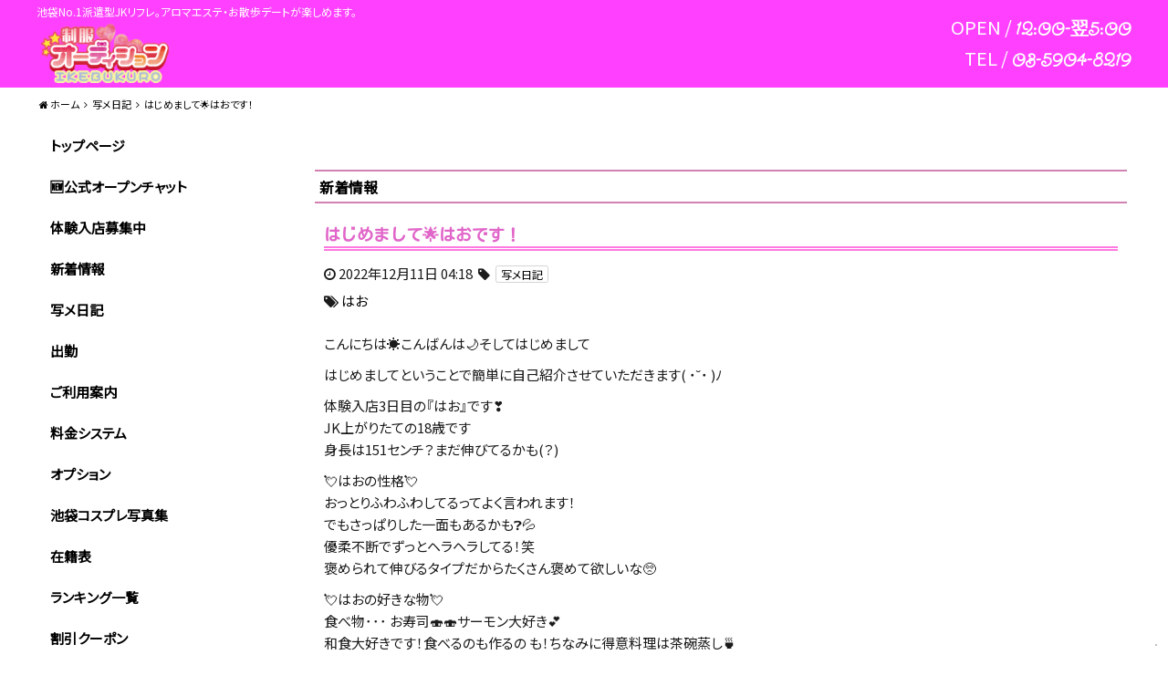

--- FILE ---
content_type: text/html; charset=UTF-8
request_url: https://jk-seifuku.com/photo/2150110/
body_size: 23124
content:
	<!DOCTYPE html>
<html dir="ltr" dir="ltr" lang="ja">
    <head>
        <meta charset="UTF-8">
		<link rel="icon" href="https://jk-seifuku.com/cp5/wp-content/uploads/2021/05/cropped-favicon-32x32.jpg" sizes="32x32" />
<link rel="icon" href="https://jk-seifuku.com/cp5/wp-content/uploads/2021/05/cropped-favicon-192x192.jpg" sizes="192x192" />
<link rel="apple-touch-icon" href="https://jk-seifuku.com/cp5/wp-content/uploads/2021/05/cropped-favicon-180x180.jpg" />
<meta name="msapplication-TileImage" content="https://jk-seifuku.com/cp5/wp-content/uploads/2021/05/cropped-favicon-270x270.jpg" />
        <meta name="viewport" content="width=device-width,initial-scale=1,user-scalable=no">
		<title>はじめまして🌟はおです！</title>
	<style>img:is([sizes="auto" i], [sizes^="auto," i]) { contain-intrinsic-size: 3000px 1500px }</style>
	
		<!-- All in One SEO 4.9.3 - aioseo.com -->
	<meta name="description" content="こんにちは☀️こんばんは🌙そしてはじめまして はじめましてということで簡単に自己紹介させていただきます( ˙˘" />
	<meta name="robots" content="max-image-preview:large" />
	<meta name="author" content="akitasan"/>
	<meta name="google-site-verification" content="ccbm_zX6ZMBrnHAc-CYJRwC3u3aVh949sE0pULObtMA" />
	<meta name="keywords" content="はお,写メ日記" />
	<link rel="canonical" href="https://jk-seifuku.com/photo/2150110/" />
	<meta name="generator" content="All in One SEO (AIOSEO) 4.9.3" />

		<!-- Global site tag (gtag.js) - Google Analytics -->
<script async src="https://www.googletagmanager.com/gtag/js?id=UA-61275524-1"></script>
<script>
 window.dataLayer = window.dataLayer || [];
 function gtag(){dataLayer.push(arguments);}
 gtag('js', new Date());

 gtag('config', 'UA-61275524-1');
</script>
		<script type="application/ld+json" class="aioseo-schema">
			{"@context":"https:\/\/schema.org","@graph":[{"@type":"BlogPosting","@id":"https:\/\/jk-seifuku.com\/photo\/2150110\/#blogposting","name":"\u306f\u3058\u3081\u307e\u3057\u3066\ud83c\udf1f\u306f\u304a\u3067\u3059\uff01","headline":"\u306f\u3058\u3081\u307e\u3057\u3066\ud83c\udf1f\u306f\u304a\u3067\u3059\uff01","author":{"@id":"https:\/\/jk-seifuku.com\/author\/akitasan\/#author"},"publisher":{"@id":"https:\/\/jk-seifuku.com\/#organization"},"image":{"@type":"ImageObject","url":"https:\/\/jk-seifuku.com\/cp5\/wp-content\/uploads\/2022\/12\/image0-39-scaled.jpeg","width":1779,"height":2560},"datePublished":"2022-12-11T04:18:56+09:00","dateModified":"2022-12-11T04:37:31+09:00","inLanguage":"ja","mainEntityOfPage":{"@id":"https:\/\/jk-seifuku.com\/photo\/2150110\/#webpage"},"isPartOf":{"@id":"https:\/\/jk-seifuku.com\/photo\/2150110\/#webpage"},"articleSection":"\u5199\u30e1\u65e5\u8a18, \u306f\u304a"},{"@type":"BreadcrumbList","@id":"https:\/\/jk-seifuku.com\/photo\/2150110\/#breadcrumblist","itemListElement":[{"@type":"ListItem","@id":"https:\/\/jk-seifuku.com#listItem","position":1,"name":"\u30db\u30fc\u30e0","item":"https:\/\/jk-seifuku.com","nextItem":{"@type":"ListItem","@id":"https:\/\/jk-seifuku.com\/category\/photo\/#listItem","name":"\u5199\u30e1\u65e5\u8a18"}},{"@type":"ListItem","@id":"https:\/\/jk-seifuku.com\/category\/photo\/#listItem","position":2,"name":"\u5199\u30e1\u65e5\u8a18","item":"https:\/\/jk-seifuku.com\/category\/photo\/","nextItem":{"@type":"ListItem","@id":"https:\/\/jk-seifuku.com\/photo\/2150110\/#listItem","name":"\u306f\u3058\u3081\u307e\u3057\u3066\ud83c\udf1f\u306f\u304a\u3067\u3059\uff01"},"previousItem":{"@type":"ListItem","@id":"https:\/\/jk-seifuku.com#listItem","name":"\u30db\u30fc\u30e0"}},{"@type":"ListItem","@id":"https:\/\/jk-seifuku.com\/photo\/2150110\/#listItem","position":3,"name":"\u306f\u3058\u3081\u307e\u3057\u3066\ud83c\udf1f\u306f\u304a\u3067\u3059\uff01","previousItem":{"@type":"ListItem","@id":"https:\/\/jk-seifuku.com\/category\/photo\/#listItem","name":"\u5199\u30e1\u65e5\u8a18"}}]},{"@type":"Organization","@id":"https:\/\/jk-seifuku.com\/#organization","name":"\u6c60\u888b\u6d3e\u9063\u578bJK\u30ea\u30d5\u30ec-\u6c60\u888b\u5236\u670d\u30aa\u30fc\u30c7\u30a3\u30b7\u30e7\u30f3","description":"\u6c60\u888bNo.1\u6d3e\u9063\u578bJK\u30ea\u30d5\u30ec\u3002\u30a2\u30ed\u30de\u30a8\u30b9\u30c6\u30fb\u304a\u6563\u6b69\u30c7\u30fc\u30c8\u304c\u697d\u3057\u3081\u307e\u3059\u3002","url":"https:\/\/jk-seifuku.com\/","telephone":"+81359048219","sameAs":["https:\/\/twitter.com\/jkaud0402"]},{"@type":"Person","@id":"https:\/\/jk-seifuku.com\/author\/akitasan\/#author","url":"https:\/\/jk-seifuku.com\/author\/akitasan\/","name":"akitasan","image":{"@type":"ImageObject","@id":"https:\/\/jk-seifuku.com\/photo\/2150110\/#authorImage","url":"https:\/\/secure.gravatar.com\/avatar\/bce71613c0e65aa035b00fd3279eb674d804abb49d583e73c5837cedece2bbca?s=96&d=mm&r=g","width":96,"height":96,"caption":"akitasan"}},{"@type":"WebPage","@id":"https:\/\/jk-seifuku.com\/photo\/2150110\/#webpage","url":"https:\/\/jk-seifuku.com\/photo\/2150110\/","name":"\u306f\u3058\u3081\u307e\u3057\u3066\ud83c\udf1f\u306f\u304a\u3067\u3059\uff01","description":"\u3053\u3093\u306b\u3061\u306f\u2600\ufe0f\u3053\u3093\u3070\u3093\u306f\ud83c\udf19\u305d\u3057\u3066\u306f\u3058\u3081\u307e\u3057\u3066 \u306f\u3058\u3081\u307e\u3057\u3066\u3068\u3044\u3046\u3053\u3068\u3067\u7c21\u5358\u306b\u81ea\u5df1\u7d39\u4ecb\u3055\u305b\u3066\u3044\u305f\u3060\u304d\u307e\u3059( \u02d9\u02d8","inLanguage":"ja","isPartOf":{"@id":"https:\/\/jk-seifuku.com\/#website"},"breadcrumb":{"@id":"https:\/\/jk-seifuku.com\/photo\/2150110\/#breadcrumblist"},"author":{"@id":"https:\/\/jk-seifuku.com\/author\/akitasan\/#author"},"creator":{"@id":"https:\/\/jk-seifuku.com\/author\/akitasan\/#author"},"image":{"@type":"ImageObject","url":"https:\/\/jk-seifuku.com\/cp5\/wp-content\/uploads\/2022\/12\/image0-39-scaled.jpeg","@id":"https:\/\/jk-seifuku.com\/photo\/2150110\/#mainImage","width":1779,"height":2560},"primaryImageOfPage":{"@id":"https:\/\/jk-seifuku.com\/photo\/2150110\/#mainImage"},"datePublished":"2022-12-11T04:18:56+09:00","dateModified":"2022-12-11T04:37:31+09:00"},{"@type":"WebSite","@id":"https:\/\/jk-seifuku.com\/#website","url":"https:\/\/jk-seifuku.com\/","name":"\u6c60\u888b\u6d3e\u9063\u578bJK\u30ea\u30d5\u30ec-\u6c60\u888b\u5236\u670d\u30aa\u30fc\u30c7\u30a3\u30b7\u30e7\u30f3","description":"\u6c60\u888bNo.1\u6d3e\u9063\u578bJK\u30ea\u30d5\u30ec\u3002\u30a2\u30ed\u30de\u30a8\u30b9\u30c6\u30fb\u304a\u6563\u6b69\u30c7\u30fc\u30c8\u304c\u697d\u3057\u3081\u307e\u3059\u3002","inLanguage":"ja","publisher":{"@id":"https:\/\/jk-seifuku.com\/#organization"}}]}
		</script>
		<!-- All in One SEO -->

<link rel='dns-prefetch' href='//static.addtoany.com' />
<link rel="alternate" type="application/rss+xml" title="池袋派遣型JKリフレ-池袋制服オーディション &raquo; はじめまして🌟はおです！ のコメントのフィード" href="https://jk-seifuku.com/photo/2150110/feed/" />
<script type="text/javascript">
/* <![CDATA[ */
window._wpemojiSettings = {"baseUrl":"https:\/\/s.w.org\/images\/core\/emoji\/16.0.1\/72x72\/","ext":".png","svgUrl":"https:\/\/s.w.org\/images\/core\/emoji\/16.0.1\/svg\/","svgExt":".svg","source":{"concatemoji":"https:\/\/jk-seifuku.com\/cp5\/wp-includes\/js\/wp-emoji-release.min.js?ver=6.8.3"}};
/*! This file is auto-generated */
!function(s,n){var o,i,e;function c(e){try{var t={supportTests:e,timestamp:(new Date).valueOf()};sessionStorage.setItem(o,JSON.stringify(t))}catch(e){}}function p(e,t,n){e.clearRect(0,0,e.canvas.width,e.canvas.height),e.fillText(t,0,0);var t=new Uint32Array(e.getImageData(0,0,e.canvas.width,e.canvas.height).data),a=(e.clearRect(0,0,e.canvas.width,e.canvas.height),e.fillText(n,0,0),new Uint32Array(e.getImageData(0,0,e.canvas.width,e.canvas.height).data));return t.every(function(e,t){return e===a[t]})}function u(e,t){e.clearRect(0,0,e.canvas.width,e.canvas.height),e.fillText(t,0,0);for(var n=e.getImageData(16,16,1,1),a=0;a<n.data.length;a++)if(0!==n.data[a])return!1;return!0}function f(e,t,n,a){switch(t){case"flag":return n(e,"\ud83c\udff3\ufe0f\u200d\u26a7\ufe0f","\ud83c\udff3\ufe0f\u200b\u26a7\ufe0f")?!1:!n(e,"\ud83c\udde8\ud83c\uddf6","\ud83c\udde8\u200b\ud83c\uddf6")&&!n(e,"\ud83c\udff4\udb40\udc67\udb40\udc62\udb40\udc65\udb40\udc6e\udb40\udc67\udb40\udc7f","\ud83c\udff4\u200b\udb40\udc67\u200b\udb40\udc62\u200b\udb40\udc65\u200b\udb40\udc6e\u200b\udb40\udc67\u200b\udb40\udc7f");case"emoji":return!a(e,"\ud83e\udedf")}return!1}function g(e,t,n,a){var r="undefined"!=typeof WorkerGlobalScope&&self instanceof WorkerGlobalScope?new OffscreenCanvas(300,150):s.createElement("canvas"),o=r.getContext("2d",{willReadFrequently:!0}),i=(o.textBaseline="top",o.font="600 32px Arial",{});return e.forEach(function(e){i[e]=t(o,e,n,a)}),i}function t(e){var t=s.createElement("script");t.src=e,t.defer=!0,s.head.appendChild(t)}"undefined"!=typeof Promise&&(o="wpEmojiSettingsSupports",i=["flag","emoji"],n.supports={everything:!0,everythingExceptFlag:!0},e=new Promise(function(e){s.addEventListener("DOMContentLoaded",e,{once:!0})}),new Promise(function(t){var n=function(){try{var e=JSON.parse(sessionStorage.getItem(o));if("object"==typeof e&&"number"==typeof e.timestamp&&(new Date).valueOf()<e.timestamp+604800&&"object"==typeof e.supportTests)return e.supportTests}catch(e){}return null}();if(!n){if("undefined"!=typeof Worker&&"undefined"!=typeof OffscreenCanvas&&"undefined"!=typeof URL&&URL.createObjectURL&&"undefined"!=typeof Blob)try{var e="postMessage("+g.toString()+"("+[JSON.stringify(i),f.toString(),p.toString(),u.toString()].join(",")+"));",a=new Blob([e],{type:"text/javascript"}),r=new Worker(URL.createObjectURL(a),{name:"wpTestEmojiSupports"});return void(r.onmessage=function(e){c(n=e.data),r.terminate(),t(n)})}catch(e){}c(n=g(i,f,p,u))}t(n)}).then(function(e){for(var t in e)n.supports[t]=e[t],n.supports.everything=n.supports.everything&&n.supports[t],"flag"!==t&&(n.supports.everythingExceptFlag=n.supports.everythingExceptFlag&&n.supports[t]);n.supports.everythingExceptFlag=n.supports.everythingExceptFlag&&!n.supports.flag,n.DOMReady=!1,n.readyCallback=function(){n.DOMReady=!0}}).then(function(){return e}).then(function(){var e;n.supports.everything||(n.readyCallback(),(e=n.source||{}).concatemoji?t(e.concatemoji):e.wpemoji&&e.twemoji&&(t(e.twemoji),t(e.wpemoji)))}))}((window,document),window._wpemojiSettings);
/* ]]> */
</script>
<style id='wp-emoji-styles-inline-css' type='text/css'>

	img.wp-smiley, img.emoji {
		display: inline !important;
		border: none !important;
		box-shadow: none !important;
		height: 1em !important;
		width: 1em !important;
		margin: 0 0.07em !important;
		vertical-align: -0.1em !important;
		background: none !important;
		padding: 0 !important;
	}
</style>
<link rel='stylesheet' id='wp-block-library-css' href='https://jk-seifuku.com/cp5/wp-includes/css/dist/block-library/style.min.css?ver=6.8.3' type='text/css' media='all' />
<style id='classic-theme-styles-inline-css' type='text/css'>
/*! This file is auto-generated */
.wp-block-button__link{color:#fff;background-color:#32373c;border-radius:9999px;box-shadow:none;text-decoration:none;padding:calc(.667em + 2px) calc(1.333em + 2px);font-size:1.125em}.wp-block-file__button{background:#32373c;color:#fff;text-decoration:none}
</style>
<link rel='stylesheet' id='aioseo/css/src/vue/standalone/blocks/table-of-contents/global.scss-css' href='https://jk-seifuku.com/cp5/wp-content/plugins/all-in-one-seo-pack/dist/Lite/assets/css/table-of-contents/global.e90f6d47.css?ver=4.9.3' type='text/css' media='all' />
<style id='global-styles-inline-css' type='text/css'>
:root{--wp--preset--aspect-ratio--square: 1;--wp--preset--aspect-ratio--4-3: 4/3;--wp--preset--aspect-ratio--3-4: 3/4;--wp--preset--aspect-ratio--3-2: 3/2;--wp--preset--aspect-ratio--2-3: 2/3;--wp--preset--aspect-ratio--16-9: 16/9;--wp--preset--aspect-ratio--9-16: 9/16;--wp--preset--color--black: #000000;--wp--preset--color--cyan-bluish-gray: #abb8c3;--wp--preset--color--white: #ffffff;--wp--preset--color--pale-pink: #f78da7;--wp--preset--color--vivid-red: #cf2e2e;--wp--preset--color--luminous-vivid-orange: #ff6900;--wp--preset--color--luminous-vivid-amber: #fcb900;--wp--preset--color--light-green-cyan: #7bdcb5;--wp--preset--color--vivid-green-cyan: #00d084;--wp--preset--color--pale-cyan-blue: #8ed1fc;--wp--preset--color--vivid-cyan-blue: #0693e3;--wp--preset--color--vivid-purple: #9b51e0;--wp--preset--gradient--vivid-cyan-blue-to-vivid-purple: linear-gradient(135deg,rgba(6,147,227,1) 0%,rgb(155,81,224) 100%);--wp--preset--gradient--light-green-cyan-to-vivid-green-cyan: linear-gradient(135deg,rgb(122,220,180) 0%,rgb(0,208,130) 100%);--wp--preset--gradient--luminous-vivid-amber-to-luminous-vivid-orange: linear-gradient(135deg,rgba(252,185,0,1) 0%,rgba(255,105,0,1) 100%);--wp--preset--gradient--luminous-vivid-orange-to-vivid-red: linear-gradient(135deg,rgba(255,105,0,1) 0%,rgb(207,46,46) 100%);--wp--preset--gradient--very-light-gray-to-cyan-bluish-gray: linear-gradient(135deg,rgb(238,238,238) 0%,rgb(169,184,195) 100%);--wp--preset--gradient--cool-to-warm-spectrum: linear-gradient(135deg,rgb(74,234,220) 0%,rgb(151,120,209) 20%,rgb(207,42,186) 40%,rgb(238,44,130) 60%,rgb(251,105,98) 80%,rgb(254,248,76) 100%);--wp--preset--gradient--blush-light-purple: linear-gradient(135deg,rgb(255,206,236) 0%,rgb(152,150,240) 100%);--wp--preset--gradient--blush-bordeaux: linear-gradient(135deg,rgb(254,205,165) 0%,rgb(254,45,45) 50%,rgb(107,0,62) 100%);--wp--preset--gradient--luminous-dusk: linear-gradient(135deg,rgb(255,203,112) 0%,rgb(199,81,192) 50%,rgb(65,88,208) 100%);--wp--preset--gradient--pale-ocean: linear-gradient(135deg,rgb(255,245,203) 0%,rgb(182,227,212) 50%,rgb(51,167,181) 100%);--wp--preset--gradient--electric-grass: linear-gradient(135deg,rgb(202,248,128) 0%,rgb(113,206,126) 100%);--wp--preset--gradient--midnight: linear-gradient(135deg,rgb(2,3,129) 0%,rgb(40,116,252) 100%);--wp--preset--font-size--small: 13px;--wp--preset--font-size--medium: 20px;--wp--preset--font-size--large: 36px;--wp--preset--font-size--x-large: 42px;--wp--preset--spacing--20: 0.44rem;--wp--preset--spacing--30: 0.67rem;--wp--preset--spacing--40: 1rem;--wp--preset--spacing--50: 1.5rem;--wp--preset--spacing--60: 2.25rem;--wp--preset--spacing--70: 3.38rem;--wp--preset--spacing--80: 5.06rem;--wp--preset--shadow--natural: 6px 6px 9px rgba(0, 0, 0, 0.2);--wp--preset--shadow--deep: 12px 12px 50px rgba(0, 0, 0, 0.4);--wp--preset--shadow--sharp: 6px 6px 0px rgba(0, 0, 0, 0.2);--wp--preset--shadow--outlined: 6px 6px 0px -3px rgba(255, 255, 255, 1), 6px 6px rgba(0, 0, 0, 1);--wp--preset--shadow--crisp: 6px 6px 0px rgba(0, 0, 0, 1);}:where(.is-layout-flex){gap: 0.5em;}:where(.is-layout-grid){gap: 0.5em;}body .is-layout-flex{display: flex;}.is-layout-flex{flex-wrap: wrap;align-items: center;}.is-layout-flex > :is(*, div){margin: 0;}body .is-layout-grid{display: grid;}.is-layout-grid > :is(*, div){margin: 0;}:where(.wp-block-columns.is-layout-flex){gap: 2em;}:where(.wp-block-columns.is-layout-grid){gap: 2em;}:where(.wp-block-post-template.is-layout-flex){gap: 1.25em;}:where(.wp-block-post-template.is-layout-grid){gap: 1.25em;}.has-black-color{color: var(--wp--preset--color--black) !important;}.has-cyan-bluish-gray-color{color: var(--wp--preset--color--cyan-bluish-gray) !important;}.has-white-color{color: var(--wp--preset--color--white) !important;}.has-pale-pink-color{color: var(--wp--preset--color--pale-pink) !important;}.has-vivid-red-color{color: var(--wp--preset--color--vivid-red) !important;}.has-luminous-vivid-orange-color{color: var(--wp--preset--color--luminous-vivid-orange) !important;}.has-luminous-vivid-amber-color{color: var(--wp--preset--color--luminous-vivid-amber) !important;}.has-light-green-cyan-color{color: var(--wp--preset--color--light-green-cyan) !important;}.has-vivid-green-cyan-color{color: var(--wp--preset--color--vivid-green-cyan) !important;}.has-pale-cyan-blue-color{color: var(--wp--preset--color--pale-cyan-blue) !important;}.has-vivid-cyan-blue-color{color: var(--wp--preset--color--vivid-cyan-blue) !important;}.has-vivid-purple-color{color: var(--wp--preset--color--vivid-purple) !important;}.has-black-background-color{background-color: var(--wp--preset--color--black) !important;}.has-cyan-bluish-gray-background-color{background-color: var(--wp--preset--color--cyan-bluish-gray) !important;}.has-white-background-color{background-color: var(--wp--preset--color--white) !important;}.has-pale-pink-background-color{background-color: var(--wp--preset--color--pale-pink) !important;}.has-vivid-red-background-color{background-color: var(--wp--preset--color--vivid-red) !important;}.has-luminous-vivid-orange-background-color{background-color: var(--wp--preset--color--luminous-vivid-orange) !important;}.has-luminous-vivid-amber-background-color{background-color: var(--wp--preset--color--luminous-vivid-amber) !important;}.has-light-green-cyan-background-color{background-color: var(--wp--preset--color--light-green-cyan) !important;}.has-vivid-green-cyan-background-color{background-color: var(--wp--preset--color--vivid-green-cyan) !important;}.has-pale-cyan-blue-background-color{background-color: var(--wp--preset--color--pale-cyan-blue) !important;}.has-vivid-cyan-blue-background-color{background-color: var(--wp--preset--color--vivid-cyan-blue) !important;}.has-vivid-purple-background-color{background-color: var(--wp--preset--color--vivid-purple) !important;}.has-black-border-color{border-color: var(--wp--preset--color--black) !important;}.has-cyan-bluish-gray-border-color{border-color: var(--wp--preset--color--cyan-bluish-gray) !important;}.has-white-border-color{border-color: var(--wp--preset--color--white) !important;}.has-pale-pink-border-color{border-color: var(--wp--preset--color--pale-pink) !important;}.has-vivid-red-border-color{border-color: var(--wp--preset--color--vivid-red) !important;}.has-luminous-vivid-orange-border-color{border-color: var(--wp--preset--color--luminous-vivid-orange) !important;}.has-luminous-vivid-amber-border-color{border-color: var(--wp--preset--color--luminous-vivid-amber) !important;}.has-light-green-cyan-border-color{border-color: var(--wp--preset--color--light-green-cyan) !important;}.has-vivid-green-cyan-border-color{border-color: var(--wp--preset--color--vivid-green-cyan) !important;}.has-pale-cyan-blue-border-color{border-color: var(--wp--preset--color--pale-cyan-blue) !important;}.has-vivid-cyan-blue-border-color{border-color: var(--wp--preset--color--vivid-cyan-blue) !important;}.has-vivid-purple-border-color{border-color: var(--wp--preset--color--vivid-purple) !important;}.has-vivid-cyan-blue-to-vivid-purple-gradient-background{background: var(--wp--preset--gradient--vivid-cyan-blue-to-vivid-purple) !important;}.has-light-green-cyan-to-vivid-green-cyan-gradient-background{background: var(--wp--preset--gradient--light-green-cyan-to-vivid-green-cyan) !important;}.has-luminous-vivid-amber-to-luminous-vivid-orange-gradient-background{background: var(--wp--preset--gradient--luminous-vivid-amber-to-luminous-vivid-orange) !important;}.has-luminous-vivid-orange-to-vivid-red-gradient-background{background: var(--wp--preset--gradient--luminous-vivid-orange-to-vivid-red) !important;}.has-very-light-gray-to-cyan-bluish-gray-gradient-background{background: var(--wp--preset--gradient--very-light-gray-to-cyan-bluish-gray) !important;}.has-cool-to-warm-spectrum-gradient-background{background: var(--wp--preset--gradient--cool-to-warm-spectrum) !important;}.has-blush-light-purple-gradient-background{background: var(--wp--preset--gradient--blush-light-purple) !important;}.has-blush-bordeaux-gradient-background{background: var(--wp--preset--gradient--blush-bordeaux) !important;}.has-luminous-dusk-gradient-background{background: var(--wp--preset--gradient--luminous-dusk) !important;}.has-pale-ocean-gradient-background{background: var(--wp--preset--gradient--pale-ocean) !important;}.has-electric-grass-gradient-background{background: var(--wp--preset--gradient--electric-grass) !important;}.has-midnight-gradient-background{background: var(--wp--preset--gradient--midnight) !important;}.has-small-font-size{font-size: var(--wp--preset--font-size--small) !important;}.has-medium-font-size{font-size: var(--wp--preset--font-size--medium) !important;}.has-large-font-size{font-size: var(--wp--preset--font-size--large) !important;}.has-x-large-font-size{font-size: var(--wp--preset--font-size--x-large) !important;}
:where(.wp-block-post-template.is-layout-flex){gap: 1.25em;}:where(.wp-block-post-template.is-layout-grid){gap: 1.25em;}
:where(.wp-block-columns.is-layout-flex){gap: 2em;}:where(.wp-block-columns.is-layout-grid){gap: 2em;}
:root :where(.wp-block-pullquote){font-size: 1.5em;line-height: 1.6;}
</style>
<link rel='stylesheet' id='contact-form-7-css' href='https://jk-seifuku.com/cp5/wp-content/plugins/contact-form-7/includes/css/styles.css?ver=6.1.4' type='text/css' media='all' />
<link rel='stylesheet' id='wp-postratings-css' href='https://jk-seifuku.com/cp5/wp-content/plugins/wp-postratings/css/postratings-css.css?ver=1.91.2' type='text/css' media='all' />
<link rel='stylesheet' id='cp5c3000-style-css' href='https://jk-seifuku.com/cp5/wp-content/themes/cp5-t003-PRECIOUS/style.css?ver=1.1.5' type='text/css' media='all' />
<link rel='stylesheet' id='cp5c3000-child-001-style-css' href='https://jk-seifuku.com/cp5/wp-content/themes/cp5-t003-PRECIOUS-wht-child/style.css?ver=6.8.3' type='text/css' media='all' />
<link rel='stylesheet' id='font-awesome-css' href='https://jk-seifuku.com/cp5/wp-content/themes/cp5-t003-PRECIOUS/assets/css/font-awesome/font-awesome.min.css?ver=6.8.3' type='text/css' media='all' />
<link rel='stylesheet' id='taxopress-frontend-css-css' href='https://jk-seifuku.com/cp5/wp-content/plugins/simple-tags/assets/frontend/css/frontend.css?ver=3.44.0' type='text/css' media='all' />
<link rel='stylesheet' id='malihu-custom-scrollbar-css' href='https://jk-seifuku.com/cp5/wp-content/plugins/castpro5.1/assets/css/jquery.mCustomScrollbar.min.css?ver=3.1.5' type='text/css' media='all' />
<link rel='stylesheet' id='owlcarousel-css' href='https://jk-seifuku.com/cp5/wp-content/plugins/castpro5.1/assets/css/owlcarousel/owl.carousel.min.css?ver=2.2.1' type='text/css' media='all' />
<link rel='stylesheet' id='owlc-theme-default-css' href='https://jk-seifuku.com/cp5/wp-content/plugins/castpro5.1/assets/css/owlcarousel/owl.theme.default.min.css?ver=2.2.1' type='text/css' media='all' />
<link rel='stylesheet' id='addtoany-css' href='https://jk-seifuku.com/cp5/wp-content/plugins/add-to-any/addtoany.min.css?ver=1.16' type='text/css' media='all' />
<link rel='stylesheet' id='swiper-css' href='https://jk-seifuku.com/cp5/wp-content/plugins/castpro5.1/assets/css/swiper.min.css?ver=3.4.2' type='text/css' media='all' />
<link rel='stylesheet' id='kirki-styles-cp5c3000-css' href='https://jk-seifuku.com/cp5/wp-content/themes/cp5-t003-PRECIOUS/admin/kirki/assets/css/kirki-styles.css?ver=3.0.16' type='text/css' media='all' />
<style id='kirki-styles-cp5c3000-inline-css' type='text/css'>
#header{background-color:#ff40ff;color:#ffffff;}.main-navigation .menu-item-has-children > .sub-menu{background-color:#ff40ff;}#header a{color:#333333;}#header #header-menu ul.menu > li a{color:#333333;}#header a:hover{color:#666666;}#header-menu ul.menu > li a:hover{color:#666666;}#header-global-menu a::before{background-color:#131313;}#drawer-menu{background-color:#FFFFFF;color:#333333;}.drawer-hamburger{background-color:#FFFFFF;}.drawer-hamburger-icon, .drawer-hamburger-icon::before, .drawer-hamburger-icon::after{background-color:#333333;}#drawer-menu .drawer-menu a{color:#333333;}#drawer-menu .drawer-menu a:hover{color:#666666;}body{background-color:#ffffff;color:#1A1A1A;font-size:1.5rem;line-height:2;}.cast-frame a .cast-size, .cast-frame a .cast-icon, .cast-frame a .cast-schedule-time, .cast-frame a .cast-state-messege{color:#1A1A1A;}#content-block .news-lists-frame a .posted-on{color:#1A1A1A;}a{color:#000000;transition-duration:0.4s;}a:hover{color:#ef55fa;}#main-content{background-color:rgba(255,255,255,0.5);}#footer{background-color:#ff40ff;color:#ffffff;} #footer #footer-wrap .widget.widget_cp5_news .news-date, #footer #footer-wrap .widget.widget_cp5_news .news-content {color:#ffffff;}#footer .widget .widget-title .title-name{color:#0a0a0a;}#footer a{color:#0a0a0a;}#footer a:hover{color:#0a0a0a;}#main-content .page-title{background-color:#ffffff;text-align:left;padding:0px;}#main-content .widget-title{background-color:#ffffff;}#main-content .profile-title{background-color:#ffffff;text-align:left;padding:0px;}#main-content .page-title .title-name{color:#000000;font-size:1.6rem;font-weight:bold;display:inline;border-color:rgba(135,58,58,0);border-style:solid;border-top-width:0px;border-right-width:0px;border-bottom-width:2px;border-left-width:0px;padding:5px;}#main-content .widget-title .title-name{color:#000000;}#main-content .profile-title .title-name{color:#000000;font-weight:bold;display:inline;border-color:rgba(135,58,58,0);border-style:solid;border-top-width:0px;border-right-width:0px;border-bottom-width:2px;border-left-width:0px;padding:5px;} #main-content .widget-title .title-name{font-size:1.6rem;font-weight:bold;display:inline;border-color:rgba(135,58,58,0);border-style:solid;border-top-width:0px;border-right-width:0px;border-bottom-width:2px;border-left-width:0px;padding:5px;} #main-content .widget-title{text-align:left;padding:0px;}.cat-label{border-color:#d4d4d4;}thead, tbody, tfoot,th,td{border-color:#d4d4d4;}.news-lists-frame li{border-color:#d4d4d4;}#cast-sort-lists li a{border-color:#d4d4d4;}.cat-lists-frame,.cast-lists-frame li,,#cast-sort-lists li a, #cast-sort-lists li a{border-color:#d4d4d4;}.profile-weekly-schedule-list, .weekly-schedule-list,.profile-weekly-schedule-list li, .weekly-schedule-list li,.profile-weekly-schedule-list li .weekly-date.head, .weekly-schedule-list li .weekly-date.head{border-color:#d4d4d4;}#schedule-datepanel,#schedule-datepanel li a,#schedule-datepanel li a.active, #schedule-datepanel li a:hover{border-color:#d4d4d4;}.cd-pagination a{border-color:#d4d4d4;}#footer .widget_nav_menu li{border-color:#d4d4d4;}.button{background-color:#957dad;color:#FFF;border-width:1px;border-style:solid;border-color:#aaa6a6;-webkit-border-radius:5px;-moz-border-radius:5px;border-radius:5px;}.page-numbers.current{background-color:#957dad;}
</style>
<script type="text/javascript" id="addtoany-core-js-before">
/* <![CDATA[ */
window.a2a_config=window.a2a_config||{};a2a_config.callbacks=[];a2a_config.overlays=[];a2a_config.templates={};a2a_localize = {
	Share: "共有",
	Save: "ブックマーク",
	Subscribe: "購読",
	Email: "メール",
	Bookmark: "ブックマーク",
	ShowAll: "すべて表示する",
	ShowLess: "小さく表示する",
	FindServices: "サービスを探す",
	FindAnyServiceToAddTo: "追加するサービスを今すぐ探す",
	PoweredBy: "Powered by",
	ShareViaEmail: "メールでシェアする",
	SubscribeViaEmail: "メールで購読する",
	BookmarkInYourBrowser: "ブラウザにブックマーク",
	BookmarkInstructions: "このページをブックマークするには、 Ctrl+D または \u2318+D を押下。",
	AddToYourFavorites: "お気に入りに追加",
	SendFromWebOrProgram: "任意のメールアドレスまたはメールプログラムから送信",
	EmailProgram: "メールプログラム",
	More: "詳細&#8230;",
	ThanksForSharing: "共有ありがとうございます !",
	ThanksForFollowing: "フォローありがとうございます !"
};
/* ]]> */
</script>
<script type="text/javascript" defer src="https://static.addtoany.com/menu/page.js" id="addtoany-core-js"></script>
<script type="text/javascript" src="//ajax.googleapis.com/ajax/libs/jquery/2.2.4/jquery.min.js" id="jquery-js"></script>
<script type="text/javascript" defer src="https://jk-seifuku.com/cp5/wp-content/plugins/add-to-any/addtoany.min.js?ver=1.1" id="addtoany-jquery-js"></script>
<script type="text/javascript" src="https://jk-seifuku.com/cp5/wp-content/themes/cp5-t003-PRECIOUS/assets/js/jquery.easings.min.js?ver=1.9.2" id="jquery-easings-js"></script>
<script type="text/javascript" src="https://jk-seifuku.com/cp5/wp-content/themes/cp5-t003-PRECIOUS/assets/js/lazysizes.min.js?ver=3.0.0" id="lazysizes-js"></script>
<script type="text/javascript" src="https://jk-seifuku.com/cp5/wp-content/themes/cp5-t003-PRECIOUS/assets/js/ls.bgset.min.js?ver=3.0.0" id="ls.bgset-js"></script>
<script type="text/javascript" src="https://jk-seifuku.com/cp5/wp-content/themes/cp5-t003-PRECIOUS/assets/js/ls.aspectratio.min.js?ver=3.0.0" id="ls.aspectratio-js"></script>
<script type="text/javascript" src="https://jk-seifuku.com/cp5/wp-content/themes/cp5-t003-PRECIOUS/assets/js/machihime_list.min.js?ver=1.0" id="machihime-js"></script>
<script type="text/javascript" src="https://jk-seifuku.com/cp5/wp-content/themes/cp5-t003-PRECIOUS/assets/js/jquery.cookie.min.js?ver=1.4.1" id="cookie-js"></script>
<script type="text/javascript" src="https://jk-seifuku.com/cp5/wp-content/themes/cp5-t003-PRECIOUS/assets/js/jquery.matchHeight.min.js?ver=0.7.2" id="matchHeight-js"></script>
<script type="text/javascript" src="https://jk-seifuku.com/cp5/wp-content/themes/cp5-t003-PRECIOUS/assets/js/scripts.js?ver=1.0.0" id="custom-scripts-js"></script>
<script type="text/javascript" src="https://jk-seifuku.com/cp5/wp-content/themes/cp5-t003-PRECIOUS/assets/js/wow.min.js?ver=3.0.0" id="wow-scripts-js"></script>
<!--[if lt IE 9]>
<script type="text/javascript" src="https://jk-seifuku.com/cp5/wp-content/themes/cp5-t003-PRECIOUS/assets/js/html5shiv.min.js?ver=3.7.3" id="html5shiv-js"></script>
<![endif]-->
<script type="text/javascript" src="https://jk-seifuku.com/cp5/wp-content/plugins/simple-tags/assets/frontend/js/frontend.js?ver=3.44.0" id="taxopress-frontend-js-js"></script>
<link rel="https://api.w.org/" href="https://jk-seifuku.com/wp-json/" /><link rel="alternate" title="JSON" type="application/json" href="https://jk-seifuku.com/wp-json/wp/v2/posts/2150110" /><link rel="EditURI" type="application/rsd+xml" title="RSD" href="https://jk-seifuku.com/cp5/xmlrpc.php?rsd" />
<meta name="generator" content="WordPress 6.8.3" />
<link rel='shortlink' href='https://jk-seifuku.com/?p=2150110' />
<link rel="alternate" title="oEmbed (JSON)" type="application/json+oembed" href="https://jk-seifuku.com/wp-json/oembed/1.0/embed?url=https%3A%2F%2Fjk-seifuku.com%2Fphoto%2F2150110%2F" />
<link rel="alternate" title="oEmbed (XML)" type="text/xml+oembed" href="https://jk-seifuku.com/wp-json/oembed/1.0/embed?url=https%3A%2F%2Fjk-seifuku.com%2Fphoto%2F2150110%2F&#038;format=xml" />
<meta name="keywords" content="池袋,リフレ,派遣型リフレ,JKリフレ,派遣リフレ,デリヘル,制服,">
<style type="text/css" media="all">
/* <![CDATA[ */
@import url("https://jk-seifuku.com/cp5/wp-content/plugins/wp-table-reloaded/css/plugin.css?ver=1.9.4");
@import url("https://jk-seifuku.com/cp5/wp-content/plugins/wp-table-reloaded/css/datatables.css?ver=1.9.4");
/* ]]> */
</style><link rel="icon" href="https://jk-seifuku.com/cp5/wp-content/uploads/2021/05/cropped-favicon-32x32.jpg" sizes="32x32" />
<link rel="icon" href="https://jk-seifuku.com/cp5/wp-content/uploads/2021/05/cropped-favicon-192x192.jpg" sizes="192x192" />
<link rel="apple-touch-icon" href="https://jk-seifuku.com/cp5/wp-content/uploads/2021/05/cropped-favicon-180x180.jpg" />
<meta name="msapplication-TileImage" content="https://jk-seifuku.com/cp5/wp-content/uploads/2021/05/cropped-favicon-270x270.jpg" />

<!-- BEGIN Analytics Insights v6.3.12 - https://wordpress.org/plugins/analytics-insights/ -->
<script async src="https://www.googletagmanager.com/gtag/js?id=G-JC6X6VF0TT"></script>
<script>
  window.dataLayer = window.dataLayer || [];
  function gtag(){dataLayer.push(arguments);}
  gtag('js', new Date());
  gtag('config', 'G-JC6X6VF0TT');
  if (window.performance) {
    var timeSincePageLoad = Math.round(performance.now());
    gtag('event', 'timing_complete', {
      'name': 'load',
      'value': timeSincePageLoad,
      'event_category': 'JS Dependencies'
    });
  }
</script>
<!-- END Analytics Insights -->
		<style type="text/css" id="wp-custom-css">
			@import url('https://fonts.googleapis.com/css2?family=Noto+Sans+JP&display=swap');

* {
	font-family: 'Noto Sans JP', sans-serif;
}

.profile-frame{
	font-size:1.4rem;
}

.site-description{
	margin-bottom:2px;
}

#drawer-info .shop-info {
	font-size: 14px;
}

@media screen and (min-width: 47.9375em) {
        .shop-info-smart {
            display: none;
        }
    }

.shop-info-smart {
	font-size:12px;
}

.slider-wrapper{
	  margin: 0 auto;
		max-width: 1200px;
	}

.medium-3{
	margin: 0 auto;
	max-width: 300px;
}

#secondary{
	margin: 0 auto;
	max-width: 1000px;
}

#primary{
	background-color: #fff
}

#profile-image{
  float: left; 
}

#profile-option{
  float: left;
}

#profile-detail { 
	float:right;
}

#profile-section {
	float:right;
}


@media screen and (max-width: 47.9375em){
	#profile-frame #profile-option {
    order: 7;
}
}


/*
メルマガフォーム用
*/

.form-style-5{
	max-width: 500px;
	padding: 10px 20px;
	background: #f4f7f8;
	margin: 10px auto;
	padding: 20px;
	 background: -moz-linear-gradient(top, 	#EF4868, #EC008C);
  background: -webkit-linear-gradient(top, 	#EF4868, #EC008C);
  background: linear-gradient(to bottom, #EC008C, #EF4868);
	border: 3px solid #DC143C; 
	border-radius: 20px;
	font-family: 'Griffy', 'M PLUS Rounded 1c', sans-serif;
	color:#fff;
}
.form-style-5 fieldset{
	border: none;
}
.form-style-5 legend {
	font-size: 1.4em;
	margin-bottom: 10px;
}
.form-style-5 label {
	display: block;
	margin-bottom: 8px;
}
.form-style-5 input[type="text"],
.form-style-5 input[type="date"],
.form-style-5 input[type="datetime"],
.form-style-5 input[type="email"],
.form-style-5 input[type="number"],
.form-style-5 input[type="search"],
.form-style-5 input[type="time"],
.form-style-5 input[type="url"],
.form-style-5 textarea,
.form-style-5 select {
	font-family: 'M PLUS Rounded 1c', sans-serif;
	background: rgba(255,255,255,.1);
	border: none;
	border-radius: 4px;
	font-size: 17px;
	margin: 0;
	outline: 0;
	padding: 10px;
	width: 100%;
	height: 5em;
	box-sizing: border-box; 
	-webkit-box-sizing: border-box;
	-moz-box-sizing: border-box; 
	background-color: #e8eeef;
	color:#000;
	-webkit-box-shadow: 0 1px 0 rgba(0,0,0,0.03) inset;
	box-shadow: 0 1px 0 rgba(0,0,0,0.03) inset;
	margin-bottom: 30px;
}
.form-style-5 input[type="text"]:focus,
.form-style-5 input[type="date"]:focus,
.form-style-5 input[type="datetime"]:focus,
.form-style-5 input[type="email"]:focus,
.form-style-5 input[type="number"]:focus,
.form-style-5 input[type="search"]:focus,
.form-style-5 input[type="time"]:focus,
.form-style-5 input[type="url"]:focus,
.form-style-5 textarea:focus,
.form-style-5 select:focus{
	background: #d2d9dd;
}
.form-style-5 select{
	-webkit-appearance: menulist-button;
	height:35px;
}
.form-style-5 .number {
	background: #1abc9c;
	color: #fff;
	height: 30px;
	width: 30px;
	display: inline-block;
	font-size: 0.8em;
	margin-right: 4px;
	line-height: 30px;
	text-align: center;
	text-shadow: 0 1px 0 rgba(255,255,255,0.2);
	border-radius: 15px 15px 15px 0px;
}

.form-style-5 input[type="submit"],
.form-style-5 input[type="button"]
{
	display: block;
  position: relative;
	width: 100%;
  text-decoration: none;
  color: #009CD1;
	font-size: 20px;
	font-weight: 600;
  height: 50px;
  line-height: 50px;
  border-radius: 5px;
  text-align: center;
  overflow: hidden;
	font-family: 'Griffy', 'M PLUS Rounded 1c', sans-serif;
  background: linear-gradient(#fed6e3 0%, #ffaaaa 100%);
  text-shadow: 1px 1px 1px rgba(255, 255, 255, 0.66);
  box-shadow: 0 1px 1px rgba(0, 0, 0, 0.28);
	animation: mocchiri 2s infinite;

}
.form-style-5 input[type="submit"]:hover,
.form-style-5 input[type="button"]:hover
{
	background: #FF0066;
}

@keyframes mocchiri {
	0% {
		transform: scale(1, 0.8);
	}
	20% {
		transform: scale(0.8, 1.1);
	}
	95% {
		transform: scale(1, 1);
	}
	100% {
		transform: scale(1, 0.8);
	}
}

h4 {
	color: #e166c9;
/*文字色*/
	border-bottom: double 5px #ff79e0;
/*線の種類（二重線）太さ 色*/
	
}

h3 {
	color: #e166c9;
/*文字色*/
	border-bottom: double 5px #ff79e0;
/*線の種類（二重線）太さ 色*/
	font-family: 'Kosugi Maru', sans-serif;
}

blockquote {
	position: relative;
	color: black;
	background: #d0ecff;
	line-height: 1.4;
	padding: .25em .5em;
	margin: 2em 0 .5em;
	border-radius: 0 5px 5px 5px;
}

blockquote:after {
/*タブ*/
	position: absolute;
	font-family: FontAwesome, 'Quicksand', 'Avenir', 'Arial', sans-serif;
	content: '\f00c check';
	background: #2196F3;
	color: #fff;
	left: 0;
	bottom: 100%;
	border-radius: 5px 5px 0 0;
	padding: 3px 7px 1px;
	font-size: .9em;
	line-height: 1;
	letter-spacing: .05em;
}

.button3 {
	position: relative;
	display: inline-block;
	padding: .65em 4em;
	border: 2px solid #333;
	color: #333;
	text-decoration: none;
	text-align: center;
	-webkit-transition: .3s ease-in-out;
	transition: .3s ease-in-out;
}

.button3::after {
	position: absolute;
	top: 4px;
	left: 4px;
	z-index: -1;
	content: '';
	width: 102%;
	height: 102%;
	background-color: #fe5f95;
	-webkit-transform: rotate(1deg);
	transform: rotate(1deg);
	-webkit-transition: .3s ease-in-out;
	transition: .3s ease-in-out;
}

.button3:hover {
	color: #fff;
}

.button3:hover::after {
	top: 0;
	left: 0;
	width: 100%;
	height: 100%;
	-webkit-transform: rotate(0);
	transform: rotate(0);
}

.button2 {
	position: relative;
	display: inline-block;
	padding: .65em 4em;
	border: 2px solid #333;
	color: #333;
	text-decoration: none;
	text-align: center;
	-webkit-transition: .3s ease-in-out;
	transition: .3s ease-in-out;
}

.button2::after {
	position: absolute;
	top: 4px;
	left: 4px;
	z-index: -1;
	content: '';
	width: 102%;
	height: 102%;
	background-color: #5ae628;
	-webkit-transform: rotate(1deg);
	transform: rotate(1deg);
	-webkit-transition: .3s ease-in-out;
	transition: .3s ease-in-out;
}

.button2:hover {
	color: #fff;
}

.button2:hover::after {
	top: 0;
	left: 0;
	width: 100%;
	height: 100%;
	-webkit-transform: rotate(0);
	transform: rotate(0);
}
h2 {
	position: relative;
	border-top: solid 2px #d180b1;
	border-bottom: solid 2px #d180b1;
	background: #fcf7fb;
	line-height: 1.4;
	padding: .4em .5em;
	margin: 2em 0 .5em;
	font-size: 1.6em;
	color: black
}
.cast-state-messege {
display:none;
}


/* 
 * コンバージョンボタン
 */
.btn-cv {
	padding: .5em 0;
	overflow: hidden;
	position: relative;
}

.btn-cv a {
	border: solid #fff 3px;
	border-radius: 12px;
	box-shadow: 1px 1px 10px 0 #a1a1a1;
	color: #fff;
	display: block;
	font-size: 1.6em;
	font-weight: bold;
	line-height: 1.3;
	margin: 2em auto;
	padding: 1em 2em .8em;
	position: relative;
	text-align: center;
	text-decoration: none;
	-webkit-transition: .2s ease-in-out;
	transition: .2s ease-in-out;
	vertical-align: middle;
	width: 59%;
}

.btn-cv.is-fz20 a {
	font-size: 20px;
}

.btn-cv a img {
	vertical-align: middle;
}

.btn-cv a:after {
	content: ' ' !important;
}

/* ボタン内のアイコン */
.btn-cv a:before {
	content: "\f138";
	font-family: "fontawesome";
	font-weight: normal;
	font-size: 1.1em;
	margin-top: -.6em;
	position: absolute;
	right: 15px;
	top: 50%;
}

.btn-cv a:hover {
	box-shadow: 1px 1px 2px 0 #a1a1a1;
	filter: alpha(opacity=70);
	opacity: .7;
}

/* 2つ連続で並べる場合の余白 */
.btn-cv + .btn-cv a {
	margin-top: 0;
}

/* 緑ボタン */
.btn-cv a {
	background: #00a23f;
	background: -webkit-linear-gradient(#00a23f,#39900a);
	background: linear-gradient(#00a23f,#39900a);
	text-shadow: 0 0 10px rgba(255,255,255,.8), 1px 1px 1px rgba(0,0,0,1);
}

/* 赤ボタン */
.btn-cv.is-red a {
	background: #fb4e3e;
	background: -webkit-linear-gradient(#00a23f,#39900a);
	background: linear-gradient(#fb4e3e,#d64b26);
}

/* 青ボタン */
.btn-cv.is-blue a {
	background: #09c;
	background: -webkit-linear-gradient(#09c,#069);
	background: linear-gradient(#09c,#069);
}

/* 黒ボタン */
.btn-cv.is-black a {
	background: #666;
	background: -webkit-linear-gradient(#8a8a8a,#666);
	background: linear-gradient(#8a8a8a,#666);
}

/* ボタンの光沢 */
.is-reflection:after {
	-moz-animation: is-reflection 4s ease-in-out infinite;
	-moz-transform: rotate(45deg);
	-ms-animation: is-reflection 4s ease-in-out infinite;
	-ms-transform: rotate(45deg);
	-o-animation: is-reflection 4s ease-in-out infinite;
	-o-transform: rotate(45deg);
	-webkit-animation: is-reflection 4s ease-in-out infinite;
	-webkit-transform: rotate(45deg);
	animation: is-reflection 4s ease-in-out infinite;
	background-color: #fff;
	content: " ";
	height: 100%;
	left: 0;
	opacity: 0;
	position: absolute;
	top: -180px;
	transform: rotate(45deg);
	width: 30px;
}

/* アニメーションを遅延させる */
.is-reflection + .is-reflection:after {
	-webkit-animation-delay: .3s;
	animation-delay: .3s;
}

@keyframes is-reflection {
	0% {
		-webkit-transform: scale(0) rotate(45deg);
		transform: scale(0) rotate(45deg);
		opacity: 0;
	}
	
	80% {
		-webkit-transform: scale(0) rotate(45deg);
		transform: scale(0) rotate(45deg);
		opacity: .5;
	}
	
	81% {
		-webkit-transform: scale(4) rotate(45deg);
		transform: scale(4) rotate(45deg);
		opacity: 1;
	}
	
	100% {
		-webkit-transform: scale(50) rotate(45deg);
		transform: scale(50) rotate(45deg);
		opacity: 0;
	}
}

@-webkit-keyframes is-reflection {
	0% {
		-webkit-transform: scale(0) rotate(45deg);
		opacity: 0;
	}
	
	80% {
		-webkit-transform: scale(0) rotate(45deg);
		opacity: .5;
	}
	
	81% {
		-webkit-transform: scale(4) rotate(45deg);
		opacity: 1;
	}
	
	100% {
		-webkit-transform: scale(50) rotate(45deg);
		opacity: 0;
	}
}

/* CVボタン矢印揺れ */
.is-trembling a:before {
	-webkit-animation-name: is-trembling;
	-webkit-animation-duration: .8s;
	-webkit-animation-iteration-count: infinite;
	-webkit-animation-timing-function: ease;
	-moz-animation-name: is-trembling;
	-moz-animation-duration: 1s;
	-moz-animation-iteration-count: infinite;
	-moz-animation-timing-function: ease;
}

@-webkit-keyframes is-trembling {
	0% {
		-webkit-transform: translate(-3px,0);
	}
	
	100% {
		-webkit-transform: translate(0,0);
	}
}

/* ボタンをバウンドさせる */
.is-bounce {
	animation: bounce 4s infinite;
	-moz-animation: bounce 4s infinite;
	-webkit-animation: bounce 4s infinite;
	-webkit-animation-delay: 4s;
	animation-delay: 4s;
}

@-webkit-keyframes bounce {
	0%, 4%, 10%, 18%, 100% {
		-webkit-transform: translateY(0);
	}
	
	5% {
		-webkit-transform: translateY(-6px);
	}
	
	12% {
		-webkit-transform: translateY(-4px);
	}
}

@keyframes bounce {
	20%, 24%, 30%, 34%, 100% {
		-webkit-transform: translateY(0);
		transform: translateY(0);
	}
	
	25% {
		-webkit-transform: translateY(-6px);
		transform: translateY(-6px);
	}
	
	32% {
		-webkit-transform: translateY(-4px);
		transform: translateY(-4px);
	}
}

/* アニメーションを遅延させる */
.is-bounce + .is-bounce {
	-webkit-animation-delay: .5s;
	animation-delay: .5s;
}

/* ぷるるるるん！ */
.is-purun {
	-webkit-animation: is-purun 5s infinite;
	-moz-animation: is-purun 5s infinite;
	animation: is-purun 5s infinite;
}

@-webkit-keyframes is-purun {
	0% {
		-webkit-transform: scale(1.0,1.0) translate(0%,0%);
	}
	
	4% {
		-webkit-transform: scale(0.9,0.9) translate(0%,3%);
	}
	
	8% {
		-webkit-transform: scale(1.1,0.8) translate(0%,7%);
	}
	
	12% {
		-webkit-transform: scale(0.9,0.9) translate(0%,-7%);
	}
	
	18% {
		-webkit-transform: scale(1.1,0.9) translate(0%,3%);
	}
	
	25% {
		-webkit-transform: scale(1.0,1.0) translate(0%,0%);
	}
}

@keyframes is-purun {
	0% {
		transform: scale(1.0,1.0) translate(0%,0%);
	}
	
	4% {
		transform: scale(0.9,0.9) translate(0%,3%);
	}
	
	8% {
		transform: scale(1.1,0.8) translate(0%,7%);
	}
	
	12% {
		transform: scale(0.9,0.9) translate(0%,-7%);
	}
	
	18% {
		transform: scale(1.1,0.9) translate(0%,3%);
	}
	
	25% {
		transform: scale(1.0,1.0) translate(0%,0%);
	}
}

/* アニメーションを遅延させる */
.is-purun + .is-purun {
	-webkit-animation-delay: .5s;
	animation-delay: .5s;
}

/*
	99ボタン
*/
.prof {
  position: relative;
  display: inline-block;
  padding: .8em 4em;
  background: -webkit-linear-gradient(#fe5f95 , #ff3f7f);
  background: linear-gradient(#fe5f95 , #ff3f7f);
  border: 1px solid #fe3276;
  border-radius: 4px;
  color: #fff;
  text-decoration: none;
  text-align: center;
	overflow: hidden;
}
.prof::before {
  position: absolute;
  top: 3px;
  right: 3px;
  bottom: 3px;
  left: 3px;
  content: '';
  border: 2px dashed #fff;
  border-radius: 4px;
}
.prof::after {
  position: absolute;
  top: -100px;
   left: -100px;
   width: 50px;
   height: 50px;
  content: '';
	background-image: linear-gradient(100deg,  rgba(255, 255, 255, 0) 10%, rgba(255, 255, 255, 1) 100%, rgba(255, 255, 255, 0) 0%);
	animation-name: shiny;
    animation-duration: 3s;
    animation-timing-function: ease-in-out;
    animation-iteration-count: infinite;
}

@keyframes shiny {
    0% {
        transform: scale(0) rotate(25deg);
        opacity: 0;
    }

    50% {
        transform: scale(1) rotate(25deg);
        opacity: 1;
    }

    100% {
        transform: scale(50) rotate(25deg);
        opacity: 0;
    }
}

.machihime-icon		{
	font-size: 120%;
	font-weight: bold;
	text-shadow:1px 1px 0 #000, -1px -1px 0 #000,
		-1px 1px 0 #000, 1px -1px 0 #000,
		0px 1px 0 #000,  0-1px 0 #000,
		-1px 0 0 #000, 1px 0 0 #000;
}

/* 写メ日記ボタン */
*,
*:before,
*:after {
  -webkit-box-sizing: inherit;
  box-sizing: inherit;
}

html {
  -webkit-box-sizing: border-box;
  box-sizing: border-box;
  font-size: 62.5%;
}

.btn,
a.btn,
button.btn {
	margin : 10px ;
  font-size: 1.6rem;
  font-weight: 700;
  line-height: 1.5;
  position: relative;
  display: inline-block;
  padding: 0.7rem 4.8rem;
  cursor: pointer;
  -webkit-user-select: none;
  -moz-user-select: none;
  -ms-user-select: none;
  user-select: none;
  -webkit-transition: all 0.3s;
  transition: all 0.3s;
  text-align: center;
  vertical-align: middle;
  text-decoration: none;
  letter-spacing: 0.1em;
  color: #212529;
  border-radius: 0.5rem;
}

.btn--orange,
a.btn--orange {
  color: #fff;
  background-color: #462fe8;
}

.btn--orange:hover,
a.btn--orange:hover {
  color: #fff;
  background: #1e8eff;
}

a.btn--radius {
	border-radius: 0vh;
}

/* 流れる文字（HTML5対応化） */
.animation {
	margin:0;
	padding-left:100%; 
	display:inline-block; 
	white-space:nowrap;
	animation-name:marquee; 
	animation-timing-function:linear;
	animation-duration: 6s; 
	animation-iteration-count:infinite;
}
@keyframes marquee {
	from   { transform: translate(0%);}
	100%,to { transform:
		translate(-75%);}
}


/**
 * ===============================================
 * MediaQuery : スマホ対応
 * ===============================================
 */
@media only screen and (max-width: 767px) {
	/* コンバージョンボタン */
	.btn-cv a {
		font-size: 1.3em;
		margin: 0 auto 1em;
		width: 94%;
	}
}
hr.style15 {
	border-top: 4px double #8c8b8b;
	text-align: center;
}
hr.style15:after {
	content: '\002665';
	display: inline-block;
	position: relative;
	top: -15px;
	padding: 0 10px;
	background: #f0f0f0;
	color: #8c8b8b;
	font-size: 18px;
}

.entry-title {
    font-weight: bold;
    font-size: 1.8rem;
    overflow: hidden;
    -ms-text-overflow: ellipsis;
    text-overflow: ellipsis;
    /* font-family: 'Yomogi', cursive; */
    /* font-family: 'Kosugi Maru', sans-serif; */
}

.cast-name {
    font-weight: bold;
    font-size: 1.8rem;
    overflow: hidden;
    -ms-text-overflow: ellipsis;
    text-overflow: ellipsis;
    font-family: 'Yomogi', cursive; 
    /* font-family: 'Kosugi Maru', sans-serif; */
}

.iine-count{
	    font-weight: bold;
    font-size: 2.5rem;
    white-space: nowrap;
    overflow: hidden;
    -ms-text-overflow: ellipsis;
    text-overflow: ellipsis;
    font-family: 'Twinkle Star', cursive;
}

.cast-schedule-time{
	font-family: 'Twinkle Star', cursive;
		font-weight: bold;
  font-size: 2rem;
}

span.num {
    font-family: 'Twinkle Star', cursive;
		font-weight: bold;
  font-size: 2rem;
}
span.age query-count {
    font-family: 'Twinkle Star', cursive;
		font-weight: bold;
  font-size: 2rem;
}

/* パソコンで見たときは"pc"のclassがついた画像が表示される */
.pcslider { display: block !important; }
.smartslider { display: none !important; }
/* スマートフォンで見たときは"sp"のclassがついた画像が表示される */
@media only screen and (max-width: 1500px) {
.pcslider { display: none !important; }
.smartslider { display: block !important; }
}

.btn,
a.btn,
button.btn {
  font-size: 1.6rem;
  font-weight: 700;
  line-height: 1.5;
  position: relative;
  display: inline-block;
  padding: 1rem 4rem;
  cursor: pointer;
  -webkit-user-select: none;
  -moz-user-select: none;
  -ms-user-select: none;
  user-select: none;
  -webkit-transition: all 0.3s;
  transition: all 0.3s;
  text-align: center;
  vertical-align: middle;
  text-decoration: none;
  letter-spacing: 0.1em;
  color: #212529;
  border-radius: 0.5rem;
}

a.btn-c {
  font-size: 1.8rem;

  position: relative;

  padding: 1.5rem 2rem 1.5rem 2rem;

  color: #fff;
  border-radius: 100vh;
  background: #eb6877;
  -webkit-box-shadow: 0 5px 0 #e85163;
  box-shadow: 0 5px 0 #e85163;
}

a.btn-c span {
  color: #fff100;
}

a.btn-c small {
  font-weight: bold;
}

a.btn-c i {
  margin-right: 1rem;
}

a.btn-c:hover {
  -webkit-transform: translate(0, 3px);
  transform: translate(0, 3px);

  color: #fff;
  background: #ee7f8b;
  -webkit-box-shadow: 0 2px 0 #e85163;
  box-shadow: 0 2px 0 #e85163;
}

/* テスト　*/
li {
  list-style: none;
}
.emphasis {
  color: #d60000;
  font-size: 20px;
  font-weight: bold;
  background: #fff3cd;
  padding: 4px 8px;
  border-radius: 4px;
}
.recruit-super {
  background: linear-gradient(90deg, #fff100, #ffd500);
  border: 4px solid #ff0000;
  color: #c40000;
  font-size: 26px;
  font-weight: 900;
  text-align: center;
  padding: 20px;
  margin: 25px 0;
  box-shadow: 0 0 15px rgba(255,0,0,0.4);
}		</style>
				<!-- Twitter Card -->
<meta name="twitter:card" content="summary_large_image">
<meta name="twitter:description" content="こんにちは☀️こんばんは🌙そしてはじめまして はじめましてということで簡単に自己紹介させていただきま">
<meta name="twitter:title" content="はじめまして🌟はおです！">
<meta name="twitter:url" content="https://jk-seifuku.com/photo/2150110/">
<meta name="twitter:image" content="https://jk-seifuku.com/cp5/wp-content/uploads/2022/12/image0-39-scaled.jpeg">
<meta name="twitter:domain" content="jk-seifuku.com">
<meta name="twitter:image:width" content="1779">
<meta name="twitter:image:height" content="2560">
<meta name="twitter:creator" content="@jkaud0402">
<meta name="twitter:site" content="@jkaud0402">
<!-- /Twitter Card -->		<link href="https://maxcdn.bootstrapcdn.com/font-awesome/4.7.0/css/font-awesome.min.css" rel="stylesheet" integrity="sha384-wvfXpqpZZVQGK6TAh5PVlGOfQNHSoD2xbE+QkPxCAFlNEevoEH3Sl0sibVcOQVnN" crossorigin="anonymous">
<link rel='stylesheet' href='https://cdnjs.cloudflare.com/ajax/libs/font-awesome-animation/0.0.10/font-awesome-animation.css' type='text/css' media='all' />
<link rel="preconnect" href="https://fonts.googleapis.com">
<link rel="preconnect" href="https://fonts.gstatic.com" crossorigin>
<link href="https://fonts.googleapis.com/css2?family=Kosugi+Maru&family=Twinkle+Star&family=Yomogi&display=swap" rel="stylesheet">
    </head>
    <body class="wp-singular post-template-default single single-post postid-2150110 single-format-standard wp-theme-cp5-t003-PRECIOUS wp-child-theme-cp5-t003-PRECIOUS-wht-child drawer drawer--right drawer-close metaslider-plugin body-font-gothic title-font-mincho content-all">
		<!-- start .container -->
		<header id="header"  role="banner"><!-- start #header -->
			<div id="header-block" class="row">
				<div id="header-logo-col">
					<h1 class="site-description text-left"> 池袋No.1派遣型JKリフレ。アロマエステ・お散歩デートが楽しめます。</h1>
					<div id="logo" class="text-center medium-text-left">
						<a href="https://jk-seifuku.com">
							<img src="https://jk-seifuku.com/cp5/wp-content/uploads/2022/07/33a29d8e889aabe9a0029a7872fe0775.png" alt="池袋派遣型JKリフレ-池袋制服オーディション">						</a>
					</div>
				</div>
				<div id="header-block-col" class="text-right">
					<div id="header-shop-info" class="show-for-medium">
																			<div class="shop-info open"><span class="info-label">OPEN&nbsp;/&nbsp;</span><span class="num">12:00-翌5:00</span></div>
												<div class="shop-info shop-tel">
							<span class="tel show-for-medium"><span class="info-label">TEL&nbsp;/&nbsp;</span><span class="num">03-5904-8219</span></span>
							<span class="show-for-small-only">
								<i class="fa fa-phone" aria-hidden="true"></i> <a href="tel:03-5904-8219">お店にTEL</a>
							</span>
						</div>
					</div>
				</div>
			</div>
		</header><!-- end #header -->
		<div id="content-block"><!-- #content-block -->

			
							<div class="row collapse">
					<!-- start breadcrumb -->
					<div id="breadcrumb" class="breadcrumb-section"><ul class="breadcrumb-list no-bullet"itemscope itemtype="http://schema.org/BreadcrumbList"><li class="breadcrumb-home"  itemprop="itemListElement" itemscope itemtype="http://schema.org/ListItem"><a href="https://jk-seifuku.com"itemprop="item" ><span itemprop="name"><i class="fa fa-home" aria-hidden="true"></i> ホーム</span></a><meta itemprop="position" content="1" /></li><li><i class="fa fa-angle-right" aria-hidden="true"></i></li><li  itemprop="itemListElement" itemscope itemtype="http://schema.org/ListItem"><a href="https://jk-seifuku.com/category/photo/"itemprop="item" ><span itemprop="name">写メ日記</span></a><meta itemprop="position" content="2" /></li><li><i class="fa fa-angle-right" aria-hidden="true"></i></li><li  itemprop="itemListElement" itemscope itemtype="http://schema.org/ListItem"><a href="https://jk-seifuku.com/photo/2150110/"itemprop="item" ><span itemprop="name">はじめまして🌟はおです！</span></a><meta itemprop="position" content="3" /></li></ul></div>					<!-- end breadcrumb -->
				</div>
			
			<div id="main-content" class="two-cl row layout-all"><!-- start #main-content -->
										<div id="primary" class="small-12 medium-12 large-9 columns"><!-- start #primary -->
						<main id="single" class="page-frame" role="main">
    <article id="post-2150110" class="post-2150110 post type-post status-publish format-standard has-post-thumbnail hentry category-photo tag-144">
					<div class="entry-header">
				<h2 class="page-title"><span class="title-name">新着情報</span></h2>
			</div>
			<div class="entry-content">
				<h3 class="post-title">はじめまして🌟はおです！</h3>
				<span class="posted-on"><i class="fa fa-clock-o" aria-hidden="true"></i> <time class="entry-date published" datetime="2022-12-11T04:18:56+09:00">2022年12月11日 04:18</time><time class="updated hide" datetime="2022-12-10T19:18:56+00:00">2022年12月10日 19:18</time></span> &nbsp;<span class="cat-links"><i class="fa fa-tag" aria-hidden="true"></i> <a href="https://jk-seifuku.com/category/photo/" title="写メ日記 のすべての投稿を表示"><span class="cat-label">写メ日記</a></span></span><div class="tags-links"><i class="fa fa-tags"></i> <a href="https://jk-seifuku.com/tag/%e3%81%af%e3%81%8a/" title="はお のすべての投稿を表示"><span class="tag-label">はお</a></span></div>							</div><!-- .entry-header -->
			<div class="entry-content news-section">			
					<div class="postie-post">
<p>こんにちは☀️こんばんは🌙そしてはじめまして</p>
<p>はじめましてということで簡単に自己紹介させていただきます( ˙˘˙ )ﾉ</p>
<p>体験入店3日目の『はお』です❣️<br />
JK上がりたての18歳です<br />
身長は151センチ？まだ伸びてるかも(？)</p>
<p>💘はおの性格💘<br />
おっとりふわふわしてるってよく言われます！<br />
でもさっぱりした一面もあるかも❓💦<br />
優柔不断でずっとヘラヘラしてる！笑<br />
褒められて伸びるタイプだからたくさん褒めて欲しいな🥺</p>
<p>💘はおの好きな物💘<br />
食べ物･･･ お寿司🍣🍣サーモン大好き💕︎<br />
和食大好きです！食べるのも作るの も！ちなみに得意料理は茶碗蒸し🍵<br />
場所･･･水族館🐟初デートは絶対水族館がいい！<br />
タイプ･･･優しくて支えてくれる人(*´˘`*)<br />
ちょっとわがままだから甘やかしてくれ る人がいいな笑💭💭</p>
<p>こんな感じかな(՞˶･֊･˶՞)🎀<br />
たくさん遊んでもっとはおのこと知って欲しいな💭<br />
もうすでに遊んでくれたお兄さん達にももっと知って欲しいです🐱💕︎<br />
仲良くしてくれるお兄さん達たくさんお待ちしてます❣️</p>
<p>次の出勤は12／11 【15:00〜19:30】です💕︎</p>
<p><a href="https://jk-seifuku.com/?attachment_id=2150111"><img decoding="async" class="alignnone size-medium wp-image-2150111" src="https://jk-seifuku.com/cp5/wp-content/uploads/2022/12/image0-39-209x300.jpeg" alt="{CAPTION}" width="209px" height="300px" srcset="https://jk-seifuku.com/cp5/wp-content/uploads/2022/12/image0-39-209x300.jpeg 209w, https://jk-seifuku.com/cp5/wp-content/uploads/2022/12/image0-39-712x1024.jpeg 712w, https://jk-seifuku.com/cp5/wp-content/uploads/2022/12/image0-39-768x1105.jpeg 768w, https://jk-seifuku.com/cp5/wp-content/uploads/2022/12/image0-39-1068x1536.jpeg 1068w, https://jk-seifuku.com/cp5/wp-content/uploads/2022/12/image0-39-1423x2048.jpeg 1423w, https://jk-seifuku.com/cp5/wp-content/uploads/2022/12/image0-39-180x259.jpeg 180w, https://jk-seifuku.com/cp5/wp-content/uploads/2022/12/image0-39-scaled.jpeg 1779w" sizes="(max-width: 209px) 100vw, 209px" /></a></p>
</div>
<div class="addtoany_share_save_container addtoany_content addtoany_content_bottom"><div class="a2a_kit a2a_kit_size_32 addtoany_list" data-a2a-url="https://jk-seifuku.com/photo/2150110/" data-a2a-title="はじめまして🌟はおです！"><a class="a2a_button_bluesky" href="https://www.addtoany.com/add_to/bluesky?linkurl=https%3A%2F%2Fjk-seifuku.com%2Fphoto%2F2150110%2F&amp;linkname=%E3%81%AF%E3%81%98%E3%82%81%E3%81%BE%E3%81%97%E3%81%A6%F0%9F%8C%9F%E3%81%AF%E3%81%8A%E3%81%A7%E3%81%99%EF%BC%81" title="Bluesky" rel="nofollow noopener" target="_blank"></a><a class="a2a_button_line" href="https://www.addtoany.com/add_to/line?linkurl=https%3A%2F%2Fjk-seifuku.com%2Fphoto%2F2150110%2F&amp;linkname=%E3%81%AF%E3%81%98%E3%82%81%E3%81%BE%E3%81%97%E3%81%A6%F0%9F%8C%9F%E3%81%AF%E3%81%8A%E3%81%A7%E3%81%99%EF%BC%81" title="Line" rel="nofollow noopener" target="_blank"></a><a class="a2a_button_x" href="https://www.addtoany.com/add_to/x?linkurl=https%3A%2F%2Fjk-seifuku.com%2Fphoto%2F2150110%2F&amp;linkname=%E3%81%AF%E3%81%98%E3%82%81%E3%81%BE%E3%81%97%E3%81%A6%F0%9F%8C%9F%E3%81%AF%E3%81%8A%E3%81%A7%E3%81%99%EF%BC%81" title="X" rel="nofollow noopener" target="_blank"></a><a class="a2a_button_copy_link" href="https://www.addtoany.com/add_to/copy_link?linkurl=https%3A%2F%2Fjk-seifuku.com%2Fphoto%2F2150110%2F&amp;linkname=%E3%81%AF%E3%81%98%E3%82%81%E3%81%BE%E3%81%97%E3%81%A6%F0%9F%8C%9F%E3%81%AF%E3%81%8A%E3%81%A7%E3%81%99%EF%BC%81" title="Copy Link" rel="nofollow noopener" target="_blank"></a><a class="a2a_dd addtoany_share_save addtoany_share" href="https://www.addtoany.com/share"></a></div></div>				</div>
			<!-- .entry-footer -->

			<div class="entry-footer">
				<div id="post-navi" class="row text-center">
															<div id="post-prev" class="small-6 medium-4 columns">
						<a href="https://jk-seifuku.com/photo/2150102/" class="button large radius expanded ripple teal" r-light><i class="fa fa-angle-left"></i> 前へ</a></div>
					<div id="post-back" class="small-12 medium-4 columns"><a href="https://jk-seifuku.com/category/photo/" class="button large radius expanded ripple teal" r-light>一覧へ戻る</a></div>
					<div id="post-next" class="small-6 medium-4 columns">
						<a href="https://jk-seifuku.com/photo/2150121/" class="button large radius expanded ripple teal" r-light>次へ <i class="fa fa-angle-right"></i></a>					</div>
									</div>
			</div>

			<div class="entry-footer">
							</div>
			<!--  end .entry-footer -->
				    </article>
</main>
</div><!-- end #primary -->
		<div id="secondary" class="small-12 medium-12 large-3 columns"><!-- start  aside sidebar -->
	    <aside role="complementary">
	        <div class="sidebar widget-area row columns">	        	        	        
	            				<div id="sidebar-menu-frame">
						<nav id="side-global-menu" class="main-navigation" role="navigation"><!-- start #header-menu -->
							<ul id="menu-global-menu" class="menu no-bullet text-center"><li id="menu-item-86" class="menu-item menu-item-type-custom menu-item-object-custom menu-item-home menu-item-86"><a href="https://jk-seifuku.com/">トップページ</a></li>
<li id="menu-item-2207807" class="menu-item menu-item-type-custom menu-item-object-custom menu-item-2207807"><a href="https://line.me/ti/g2/Kun3MKI_ft_5N7SqA4zoInAqeTQ7fhaMle4J9g?utm_source=invitation&#038;utm_medium=link_copy&#038;utm_campaign=default">🆕公式オープンチャット</a></li>
<li id="menu-item-2124863" class="menu-item menu-item-type-custom menu-item-object-custom menu-item-2124863"><a href="https://jk-seifuku.com/jk%e3%83%aa%e3%83%95%e3%83%ac%e4%bd%93%e9%a8%93%e5%85%a5%e5%ba%97%e5%a4%a7%e5%8b%9f%e9%9b%86%ef%bc%81/">体験入店募集中</a></li>
<li id="menu-item-2104316" class="menu-item menu-item-type-taxonomy menu-item-object-category menu-item-2104316"><a href="https://jk-seifuku.com/category/news/">新着情報</a></li>
<li id="menu-item-2104315" class="menu-item menu-item-type-taxonomy menu-item-object-category current-post-ancestor current-menu-parent current-post-parent menu-item-2104315"><a href="https://jk-seifuku.com/category/photo/">写メ日記</a></li>
<li id="menu-item-89" class="menu-item menu-item-type-post_type menu-item-object-page menu-item-89"><a href="https://jk-seifuku.com/schedule/">出勤</a></li>
<li id="menu-item-2099372" class="menu-item menu-item-type-post_type menu-item-object-page menu-item-2099372"><a href="https://jk-seifuku.com/asobikata/">ご利用案内</a></li>
<li id="menu-item-2099366" class="menu-item menu-item-type-post_type menu-item-object-page menu-item-has-children menu-item-2099366"><a href="https://jk-seifuku.com/system/">料金システム</a>
<ul class="sub-menu">
	<li id="menu-item-2099367" class="menu-item menu-item-type-post_type menu-item-object-page menu-item-2099367"><a href="https://jk-seifuku.com/%e3%82%a2%e3%83%ad%e3%83%9e%e3%82%b3%e3%83%bc%e3%82%b9/">アロマコース</a></li>
	<li id="menu-item-2099368" class="menu-item menu-item-type-post_type menu-item-object-page menu-item-2099368"><a href="https://jk-seifuku.com/sanpo-course/">お散歩コース</a></li>
	<li id="menu-item-2099369" class="menu-item menu-item-type-post_type menu-item-object-page menu-item-2099369"><a href="https://jk-seifuku.com/refre-course/">リフレコース</a></li>
</ul>
</li>
<li id="menu-item-2099370" class="menu-item menu-item-type-post_type menu-item-object-page menu-item-2099370"><a href="https://jk-seifuku.com/option/">オプション</a></li>
<li id="menu-item-2099371" class="menu-item menu-item-type-post_type menu-item-object-page menu-item-2099371"><a href="https://jk-seifuku.com/ikebukurocosplay/">池袋コスプレ写真集</a></li>
<li id="menu-item-88" class="menu-item menu-item-type-post_type_archive menu-item-object-cast menu-item-88"><a href="https://jk-seifuku.com/cast/">在籍表</a></li>
<li id="menu-item-2099375" class="menu-item menu-item-type-post_type menu-item-object-page menu-item-2099375"><a href="https://jk-seifuku.com/ranking/">ランキング一覧</a></li>
<li id="menu-item-2099376" class="menu-item menu-item-type-post_type menu-item-object-page menu-item-2099376"><a href="https://jk-seifuku.com/%e3%82%af%e3%83%bc%e3%83%9d%e3%83%b3/">割引クーポン</a></li>
<li id="menu-item-2204024" class="menu-item menu-item-type-custom menu-item-object-custom menu-item-2204024"><a href="https://docs.google.com/forms/d/e/1FAIpQLSelXafjKpNzblaZVxVJHZU81WeFSgkLDPeXOR8QbZVeXRVBVw/viewform?embedded=true">ご利用後アンケートフォーム</a></li>
</ul>						</nav><!-- end #header-menu -->
					</div>		
			<div id="cp5_cast_slider-4" class="widget widget_cp5_cast_slider"><div class="widget-block"><h2 class="widget-title"><span class="title-name">本日のおすすめ美少女</span></h2><div id="carousel-container-cp5_cast_slider-4" class="owl-carousel owl-theme cast-lists-frame pickup vertical" data-owlconfig='{"lazyLoad":true,"smartSpeed":1000,"responsive":{"768":{"loop":true,"items":1},"0":{"loop":true,"items":1}},"items":1,"autoplay":true,"autoplayTimeout":3000,"dots":true,"nav":true,"navClass":["slide-prev","slide-next"],"navText":["",""]}'>				<div class="cast-frame text-center" data-mh="cast-list">
					<a href="https://jk-seifuku.com/cast/2206199/">
						<div class="row collapse">
							<div class="cast-image small-4 medium-12 columns">
								<img src="[data-uri]" data-src="https://jk-seifuku.com/cp5/wp-content/uploads/2025/09/S__28196891-300x450.jpg" data-aspectratio="300/450" class="thumbnail lazyload" width="300" height="450" alt="10/12体験入店初日あいは(JK中退年齢)(12月新人ランキング2位)🎀私物制服あり">							</div>
							<div class="cast-section small-8 medium-12 columns text-left medium-text-center">
								<div class="cast-name"><span class="name">10/12体験入店初日あいは(JK中退年齢)(12月新人ランキング2位)🎀私物制服あり</span><span class="age">(18)</span><span class="new-icon"><img src="https://jk-seifuku.com/cp5/wp-content/themes/cp5-t003-PRECIOUS/assets/images/new.png" class="icon-image" alt="新人の女の子"></span></div>
																	<div class="cast-size">T 159 ( F )</div>
																									<div class="cast-icon"><div class="cast-icon-lists text-left"><span class="cast-icon-label cat-label cast_icon_622-icon-0" style="background-color:#ffffff; color:#000000; border-color:#e81bd3;">お散歩OK</span><span class="cast-icon-label cat-label cast_icon_623-icon-0" style="background-color:#ffffff; color:#000000; border-color:#e81bd3; background-color:#ffffff; color:#000000; border-color:#e81bd3;">自宅派遣OK</span><span class="cast-icon-label cat-label cast_icon_624-icon-0" style="background-color:#ffffff; color:#000000; border-color:#e81bd3; background-color:#ffffff; color:#000000; border-color:#e81bd3; background-color:#ffffff; color:#000000; border-color:#e81bd3;">3P（女の子2人派遣）OK</span><span class="cast-icon-label cat-label cast_type_676-icon-0" style="background-color:#ffffff; color:#000000; border-color:#e81bd3; background-color:#ffffff; color:#000000; border-color:#e81bd3; background-color:#ffffff; color:#000000; border-color:#e81bd3; background-color:#FFF; color:#ffffff; border-color:#ffffff;">ピックアップ</span><span class="cast-icon-label cat-label cast_type_444-icon-0" style="background-color:#ffffff; color:#000000; border-color:#e81bd3; background-color:#ffffff; color:#000000; border-color:#e81bd3; background-color:#ffffff; color:#000000; border-color:#e81bd3; background-color:#FFF; color:#ffffff; border-color:#ffffff; background-color:#ffffff; color:#ffffff; border-color:#ffffff;">新人</span></div></div>
															</div>
						</div>
					</a>
				</div>
								<div class="cast-frame text-center" data-mh="cast-list">
					<a href="https://jk-seifuku.com/cast/2200261/">
						<div class="row collapse">
							<div class="cast-image small-4 medium-12 columns">
								<img src="[data-uri]" data-src="https://jk-seifuku.com/cp5/wp-content/uploads/2025/05/池袋JKリフレ深夜営業みに260116-1-300x450.jpg" data-aspectratio="300/450" class="thumbnail lazyload" width="300" height="450" alt="みに(JK中退年齢)(12月本指名数4位)🎀私物制服あり">							</div>
							<div class="cast-section small-8 medium-12 columns text-left medium-text-center">
								<div class="cast-name"><span class="name">みに(JK中退年齢)(12月本指名数4位)🎀私物制服あり</span><span class="age">(18)</span></div>
																	<div class="cast-size">T 158 ( F )</div>
																									<div class="cast-icon"><div class="cast-icon-lists text-left"><span class="cast-icon-label cat-label cast_icon_622-icon-0" style="background-color:#ffffff; color:#000000; border-color:#e81bd3;">お散歩OK</span><span class="cast-icon-label cat-label cast_icon_623-icon-0" style="background-color:#ffffff; color:#000000; border-color:#e81bd3; background-color:#ffffff; color:#000000; border-color:#e81bd3;">自宅派遣OK</span><span class="cast-icon-label cat-label cast_icon_624-icon-0" style="background-color:#ffffff; color:#000000; border-color:#e81bd3; background-color:#ffffff; color:#000000; border-color:#e81bd3; background-color:#ffffff; color:#000000; border-color:#e81bd3;">3P（女の子2人派遣）OK</span><span class="cast-icon-label cat-label cast_type_676-icon-0" style="background-color:#ffffff; color:#000000; border-color:#e81bd3; background-color:#ffffff; color:#000000; border-color:#e81bd3; background-color:#ffffff; color:#000000; border-color:#e81bd3; background-color:#FFF; color:#ffffff; border-color:#ffffff;">ピックアップ</span></div></div>
															</div>
						</div>
					</a>
				</div>
								<div class="cast-frame text-center" data-mh="cast-list">
					<a href="https://jk-seifuku.com/cast/2197010/">
						<div class="row collapse">
							<div class="cast-image small-4 medium-12 columns">
								<img src="[data-uri]" data-src="https://jk-seifuku.com/cp5/wp-content/uploads/2025/03/池袋JKリフレ深夜営業なゆた251226-1-300x450.jpg" data-aspectratio="300/450" class="thumbnail lazyload" width="300" height="450" alt="なゆた(JK上がりたて)(11月リピート率10位)">							</div>
							<div class="cast-section small-8 medium-12 columns text-left medium-text-center">
								<div class="cast-name"><span class="name">なゆた(JK上がりたて)(11月リピート率10位)</span><span class="age">(18)</span></div>
																	<div class="cast-size">T 160 ( C )</div>
																									<div class="cast-icon"><div class="cast-icon-lists text-left"><span class="cast-icon-label cat-label cast_icon_622-icon-0" style="background-color:#ffffff; color:#000000; border-color:#e81bd3;">お散歩OK</span><span class="cast-icon-label cat-label cast_icon_623-icon-0" style="background-color:#ffffff; color:#000000; border-color:#e81bd3; background-color:#ffffff; color:#000000; border-color:#e81bd3;">自宅派遣OK</span><span class="cast-icon-label cat-label cast_icon_624-icon-0" style="background-color:#ffffff; color:#000000; border-color:#e81bd3; background-color:#ffffff; color:#000000; border-color:#e81bd3; background-color:#ffffff; color:#000000; border-color:#e81bd3;">3P（女の子2人派遣）OK</span><span class="cast-icon-label cat-label cast_type_676-icon-0" style="background-color:#ffffff; color:#000000; border-color:#e81bd3; background-color:#ffffff; color:#000000; border-color:#e81bd3; background-color:#ffffff; color:#000000; border-color:#e81bd3; background-color:#FFF; color:#ffffff; border-color:#ffffff;">ピックアップ</span></div></div>
															</div>
						</div>
					</a>
				</div>
				</div></div></div><div id="media_image-17" class="widget widget_media_image"><div class="widget-block"><h2 class="widget-title"><span class="title-name">JKリフレ体験入店大募集</span></h2><a href="https://jk-seifuku.com/jk%e3%83%aa%e3%83%95%e3%83%ac%e4%bd%93%e9%a8%93%e5%85%a5%e5%ba%97%e5%a4%a7%e5%8b%9f%e9%9b%86%ef%bc%81/"><img width="523" height="773" src="https://jk-seifuku.com/cp5/wp-content/uploads/2023/06/LPバナーりんかver.png" class="image wp-image-2161936  attachment-full size-full" alt="" style="max-width: 100%; height: auto;" title="JKリフレのアルバイト(体験入店)大募集" decoding="async" loading="lazy" srcset="https://jk-seifuku.com/cp5/wp-content/uploads/2023/06/LPバナーりんかver.png 523w, https://jk-seifuku.com/cp5/wp-content/uploads/2023/06/LPバナーりんかver-203x300.png 203w, https://jk-seifuku.com/cp5/wp-content/uploads/2023/06/LPバナーりんかver-180x266.png 180w" sizes="auto, (max-width: 523px) 100vw, 523px" /></a></div></div><div id="media_image-19" class="widget widget_media_image"><div class="widget-block"><h2 class="widget-title"><span class="title-name">LINEだけで遊べます、応募できます</span></h2><a href="https://line.me/ti/p/crApy95p7U"><img width="1414" height="2000" src="https://jk-seifuku.com/cp5/wp-content/uploads/2023/11/lm.jpg" class="image wp-image-2173404  attachment-full size-full" alt="" style="max-width: 100%; height: auto;" title="LINEだけで遊べます" decoding="async" loading="lazy" srcset="https://jk-seifuku.com/cp5/wp-content/uploads/2023/11/lm.jpg 1414w, https://jk-seifuku.com/cp5/wp-content/uploads/2023/11/lm-212x300.jpg 212w, https://jk-seifuku.com/cp5/wp-content/uploads/2023/11/lm-724x1024.jpg 724w, https://jk-seifuku.com/cp5/wp-content/uploads/2023/11/lm-768x1086.jpg 768w, https://jk-seifuku.com/cp5/wp-content/uploads/2023/11/lm-1086x1536.jpg 1086w, https://jk-seifuku.com/cp5/wp-content/uploads/2023/11/lm-180x255.jpg 180w" sizes="auto, (max-width: 1414px) 100vw, 1414px" /></a></div></div><div id="media_image-22" class="widget widget_media_image"><div class="widget-block"><h2 class="widget-title"><span class="title-name">最新情報は公式XフォローでGET！</span></h2><a href="https://x.com/jkaud0402x8"><img width="300" height="190" src="https://jk-seifuku.com/cp5/wp-content/uploads/2024/07/Xバナーここな240720-3-300x190.jpg" class="image wp-image-2186087  attachment-medium size-medium" alt="" style="max-width: 100%; height: auto;" title="最新情報は公式XフォローでGET！" decoding="async" loading="lazy" srcset="https://jk-seifuku.com/cp5/wp-content/uploads/2024/07/Xバナーここな240720-3-300x190.jpg 300w, https://jk-seifuku.com/cp5/wp-content/uploads/2024/07/Xバナーここな240720-3-180x114.jpg 180w, https://jk-seifuku.com/cp5/wp-content/uploads/2024/07/Xバナーここな240720-3.jpg 600w" sizes="auto, (max-width: 300px) 100vw, 300px" /></a></div></div><div id="media_image-13" class="widget widget_media_image"><div class="widget-block"><h2 class="widget-title"><span class="title-name">Welcome to Japan</span></h2><a href="https://jk-seifuku.com/welcome-international-customers/"><img width="600" height="380" src="https://jk-seifuku.com/cp5/wp-content/uploads/2024/02/外人用240216.jpg" class="image wp-image-2178053  attachment-full size-full" alt="" style="max-width: 100%; height: auto;" decoding="async" loading="lazy" srcset="https://jk-seifuku.com/cp5/wp-content/uploads/2024/02/外人用240216.jpg 600w, https://jk-seifuku.com/cp5/wp-content/uploads/2024/02/外人用240216-300x190.jpg 300w, https://jk-seifuku.com/cp5/wp-content/uploads/2024/02/外人用240216-180x114.jpg 180w" sizes="auto, (max-width: 600px) 100vw, 600px" /></a></div></div><div id="text-2" class="widget widget_text"><div class="widget-block"><h2 class="widget-title"><span class="title-name">メルマガで登録者だけの㊙情報公開</span></h2>			<div class="textwidget"><div class="form-style-5">
<form id="form-wysija-html5ed8a3a5cad54-1" action="https://3emp1q.com/fy" method="post">メルマガに登録すると・・・</p>
<p>↓↓↓↓↓↓↓↓↓↓↓↓↓↓↓</p>
<p>・体験入店初日の女の子情報をいち早くゲット</p>
<p>・女の子の㊙最新撮りおろし画像を見れちゃう</p>
<p>・新規割が利用できる</p>
<p>・お得な割引情報が定期的に届く</p>
<p>など、メリットいっぱい！</p>
<p><img loading="lazy" decoding="async" class="alignnone size-large wp-image-2173435" src="https://jk-seifuku.com/cp5/wp-content/uploads/2023/11/Green-Happy-Pancake-Day-Animated-Tiktok-Video-576x1024.jpg" alt="" width="576" height="1024" srcset="https://jk-seifuku.com/cp5/wp-content/uploads/2023/11/Green-Happy-Pancake-Day-Animated-Tiktok-Video-576x1024.jpg 576w, https://jk-seifuku.com/cp5/wp-content/uploads/2023/11/Green-Happy-Pancake-Day-Animated-Tiktok-Video-169x300.jpg 169w, https://jk-seifuku.com/cp5/wp-content/uploads/2023/11/Green-Happy-Pancake-Day-Animated-Tiktok-Video-768x1365.jpg 768w, https://jk-seifuku.com/cp5/wp-content/uploads/2023/11/Green-Happy-Pancake-Day-Animated-Tiktok-Video-864x1536.jpg 864w, https://jk-seifuku.com/cp5/wp-content/uploads/2023/11/Green-Happy-Pancake-Day-Animated-Tiktok-Video-152x270.jpg 152w, https://jk-seifuku.com/cp5/wp-content/uploads/2023/11/Green-Happy-Pancake-Day-Animated-Tiktok-Video.jpg 1080w" sizes="auto, (max-width: 576px) 100vw, 576px" /></p>
<fieldset><input name="Publisher_Id" type="hidden" value="152216" /><br />
<input name="Form_Cd" type="hidden" value="CIxJPf" /><br />
<input name="charcode" type="hidden" value="auto" /></p>
<fieldset>
<dl>
<dt>メールアドレス</dt>
<dd><input name="Mail" type="text" value="" placeholder="ここにアドレスを入力" /></dd>
</dl>
</fieldset>
<p><input name="submit" type="submit" value=" メルマガに登録する❣ " /></p>
<p>※個人情報は厳重に保護しておりますのでご安心ください。</fieldset>
</form>
</div>
</div>
		</div></div><div id="media_image-3" class="widget widget_media_image"><div class="widget-block"><h2 class="widget-title"><span class="title-name">秋葉原制服オーディション</span></h2><a href="http://jk-akiba.jp/"><img width="1100" height="410" src="https://jk-seifuku.com/cp5/wp-content/uploads/2023/06/バナー-1100x410-1.png" class="image wp-image-2163071  attachment-full size-full" alt="" style="max-width: 100%; height: auto;" title="JKリフレ秋葉原制服オーディション" decoding="async" loading="lazy" srcset="https://jk-seifuku.com/cp5/wp-content/uploads/2023/06/バナー-1100x410-1.png 1100w, https://jk-seifuku.com/cp5/wp-content/uploads/2023/06/バナー-1100x410-1-300x112.png 300w, https://jk-seifuku.com/cp5/wp-content/uploads/2023/06/バナー-1100x410-1-1024x382.png 1024w, https://jk-seifuku.com/cp5/wp-content/uploads/2023/06/バナー-1100x410-1-768x286.png 768w, https://jk-seifuku.com/cp5/wp-content/uploads/2023/06/バナー-1100x410-1-180x67.png 180w" sizes="auto, (max-width: 1100px) 100vw, 1100px" /></a></div></div><div id="media_image-4" class="widget widget_media_image"><div class="widget-block"><h2 class="widget-title"><span class="title-name">渋谷制服オーディション</span></h2><a href="http://jk-shibuya.jp/"><img width="1100" height="400" src="https://jk-seifuku.com/cp5/wp-content/uploads/2023/06/c9c685c0f0cd20e7635c50d7ed8d8f61.jpg" class="image wp-image-2163072  attachment-full size-full" alt="" style="max-width: 100%; height: auto;" title="JKリフレ渋谷制服オーディション" decoding="async" loading="lazy" srcset="https://jk-seifuku.com/cp5/wp-content/uploads/2023/06/c9c685c0f0cd20e7635c50d7ed8d8f61.jpg 1100w, https://jk-seifuku.com/cp5/wp-content/uploads/2023/06/c9c685c0f0cd20e7635c50d7ed8d8f61-300x109.jpg 300w, https://jk-seifuku.com/cp5/wp-content/uploads/2023/06/c9c685c0f0cd20e7635c50d7ed8d8f61-1024x372.jpg 1024w, https://jk-seifuku.com/cp5/wp-content/uploads/2023/06/c9c685c0f0cd20e7635c50d7ed8d8f61-768x279.jpg 768w, https://jk-seifuku.com/cp5/wp-content/uploads/2023/06/c9c685c0f0cd20e7635c50d7ed8d8f61-180x65.jpg 180w" sizes="auto, (max-width: 1100px) 100vw, 1100px" /></a></div></div><div id="media_image-5" class="widget widget_media_image"><div class="widget-block"><h2 class="widget-title"><span class="title-name">新宿制服オーディション</span></h2><a href="http://jk-shinjuku.jp/"><img width="1100" height="400" src="https://jk-seifuku.com/cp5/wp-content/uploads/2023/08/69ab0f1db6c2029d9609478322761929.jpg" class="image wp-image-2167983  attachment-full size-full" alt="" style="max-width: 100%; height: auto;" title="JKリフレ新宿制服オーディション" decoding="async" loading="lazy" srcset="https://jk-seifuku.com/cp5/wp-content/uploads/2023/08/69ab0f1db6c2029d9609478322761929.jpg 1100w, https://jk-seifuku.com/cp5/wp-content/uploads/2023/08/69ab0f1db6c2029d9609478322761929-300x109.jpg 300w, https://jk-seifuku.com/cp5/wp-content/uploads/2023/08/69ab0f1db6c2029d9609478322761929-1024x372.jpg 1024w, https://jk-seifuku.com/cp5/wp-content/uploads/2023/08/69ab0f1db6c2029d9609478322761929-768x279.jpg 768w, https://jk-seifuku.com/cp5/wp-content/uploads/2023/08/69ab0f1db6c2029d9609478322761929-180x65.jpg 180w" sizes="auto, (max-width: 1100px) 100vw, 1100px" /></a></div></div><div id="media_image-7" class="widget widget_media_image"><div class="widget-block"><h2 class="widget-title"><span class="title-name">横浜制服オーディション</span></h2><a href="http://jk-yokohama.jp/"><img width="1207" height="422" src="https://jk-seifuku.com/cp5/wp-content/uploads/2022/05/428a37b8fdb7903390791674a4ad6d60.png" class="image wp-image-2135347  attachment-full size-full" alt="派遣リフレ横浜制服オーディション" style="max-width: 100%; height: auto;" title="派遣リフレ横浜制服オーディション" decoding="async" loading="lazy" srcset="https://jk-seifuku.com/cp5/wp-content/uploads/2022/05/428a37b8fdb7903390791674a4ad6d60.png 1207w, https://jk-seifuku.com/cp5/wp-content/uploads/2022/05/428a37b8fdb7903390791674a4ad6d60-300x105.png 300w, https://jk-seifuku.com/cp5/wp-content/uploads/2022/05/428a37b8fdb7903390791674a4ad6d60-1024x358.png 1024w, https://jk-seifuku.com/cp5/wp-content/uploads/2022/05/428a37b8fdb7903390791674a4ad6d60-768x269.png 768w, https://jk-seifuku.com/cp5/wp-content/uploads/2022/05/428a37b8fdb7903390791674a4ad6d60-180x63.png 180w" sizes="auto, (max-width: 1207px) 100vw, 1207px" /></a></div></div><div id="media_image-8" class="widget widget_media_image"><div class="widget-block"><h2 class="widget-title"><span class="title-name">千葉制服オーディション</span></h2><a href="http://jk-chiba.jp/"><img width="1100" height="410" src="https://jk-seifuku.com/cp5/wp-content/uploads/2023/06/1682332821_4115.jpg" class="image wp-image-2163074  attachment-full size-full" alt="" style="max-width: 100%; height: auto;" title="派遣リフレ千葉制服オーディション" decoding="async" loading="lazy" srcset="https://jk-seifuku.com/cp5/wp-content/uploads/2023/06/1682332821_4115.jpg 1100w, https://jk-seifuku.com/cp5/wp-content/uploads/2023/06/1682332821_4115-300x112.jpg 300w, https://jk-seifuku.com/cp5/wp-content/uploads/2023/06/1682332821_4115-1024x382.jpg 1024w, https://jk-seifuku.com/cp5/wp-content/uploads/2023/06/1682332821_4115-768x286.jpg 768w, https://jk-seifuku.com/cp5/wp-content/uploads/2023/06/1682332821_4115-180x67.jpg 180w" sizes="auto, (max-width: 1100px) 100vw, 1100px" /></a></div></div><div id="media_image-9" class="widget widget_media_image"><div class="widget-block"><h2 class="widget-title"><span class="title-name">大宮制服オーディション</span></h2><a href="http://jk-omiya.jp/"><img width="1100" height="410" src="https://jk-seifuku.com/cp5/wp-content/uploads/2023/07/1689045340_9565.jpg" class="image wp-image-2164764  attachment-full size-full" alt="" style="max-width: 100%; height: auto;" title="派遣リフレ大宮制服オーディション" decoding="async" loading="lazy" srcset="https://jk-seifuku.com/cp5/wp-content/uploads/2023/07/1689045340_9565.jpg 1100w, https://jk-seifuku.com/cp5/wp-content/uploads/2023/07/1689045340_9565-300x112.jpg 300w, https://jk-seifuku.com/cp5/wp-content/uploads/2023/07/1689045340_9565-1024x382.jpg 1024w, https://jk-seifuku.com/cp5/wp-content/uploads/2023/07/1689045340_9565-768x286.jpg 768w, https://jk-seifuku.com/cp5/wp-content/uploads/2023/07/1689045340_9565-180x67.jpg 180w" sizes="auto, (max-width: 1100px) 100vw, 1100px" /></a></div></div><div id="media_image-10" class="widget widget_media_image"><div class="widget-block"><h2 class="widget-title"><span class="title-name">立川制服オーディション</span></h2><a href="https://jktachikawa.jp/"><img width="1100" height="410" src="https://jk-seifuku.com/cp5/wp-content/uploads/2023/08/立川.jpg" class="image wp-image-2166932  attachment-full size-full" alt="" style="max-width: 100%; height: auto;" title="派遣リフレ立川制服オーディション" decoding="async" loading="lazy" srcset="https://jk-seifuku.com/cp5/wp-content/uploads/2023/08/立川.jpg 1100w, https://jk-seifuku.com/cp5/wp-content/uploads/2023/08/立川-300x112.jpg 300w, https://jk-seifuku.com/cp5/wp-content/uploads/2023/08/立川-1024x382.jpg 1024w, https://jk-seifuku.com/cp5/wp-content/uploads/2023/08/立川-768x286.jpg 768w, https://jk-seifuku.com/cp5/wp-content/uploads/2023/08/立川-180x67.jpg 180w" sizes="auto, (max-width: 1100px) 100vw, 1100px" /></a></div></div><div id="media_image-11" class="widget widget_media_image"><div class="widget-block"><h2 class="widget-title"><span class="title-name">柏制服オーディション</span></h2><a href="https://jk-kashiwa.jp/"><img width="1100" height="410" src="https://jk-seifuku.com/cp5/wp-content/uploads/2022/05/b2f010ff3dcdcdbfdf445186ee932872.jpg" class="image wp-image-2135353  attachment-full size-full" alt="派遣リフレ柏制服オーディション" style="max-width: 100%; height: auto;" title="派遣リフレ柏制服オーディション" decoding="async" loading="lazy" srcset="https://jk-seifuku.com/cp5/wp-content/uploads/2022/05/b2f010ff3dcdcdbfdf445186ee932872.jpg 1100w, https://jk-seifuku.com/cp5/wp-content/uploads/2022/05/b2f010ff3dcdcdbfdf445186ee932872-300x112.jpg 300w, https://jk-seifuku.com/cp5/wp-content/uploads/2022/05/b2f010ff3dcdcdbfdf445186ee932872-1024x382.jpg 1024w, https://jk-seifuku.com/cp5/wp-content/uploads/2022/05/b2f010ff3dcdcdbfdf445186ee932872-768x286.jpg 768w, https://jk-seifuku.com/cp5/wp-content/uploads/2022/05/b2f010ff3dcdcdbfdf445186ee932872-180x67.jpg 180w" sizes="auto, (max-width: 1100px) 100vw, 1100px" /></a></div></div>	        </div>
	    </aside>
	</div><!-- end aside sidebar -->
	</div><!-- end #main-content -->

<button class="material-scrolltop ripple teal button" type="button" r-light><i class="fa fa-angle-up fa-2x" aria-hidden="true"></i></button><!-- material-scrolltop button -->
</div><!-- end #content-block -->
<footer id="footer"><!-- start #footer -->
		<div id="footer-copy" class="column row text-center">Copyright 2021 池袋制服オーディション .All rights reserved.</div>
</footer><!-- end #footer -->

<div id="drawer-menu" class="drawer-nav"  role="banner"><!-- start #drawer-menu -->
	<div id="drawer-wrap">
		<div id="drawer-info" class="text-center">
			<div class="shop-info name">池袋派遣型JKリフレ-池袋制服オーディション</div>
										<div class="shop-info open">OPEN&nbsp;/&nbsp;12:00-翌5:00</div>
						<div class="shop-info shop-tel">
				<a href="tel:03-5904-8219" class="button small tel-button"><i class="fa fa-lg fa-phone"></i> お店に電話する</a>
			</div>
		</div>
		<nav id="global-drawer-navi" role="navigation">
			<ul id="menu-global-menu-1" class="no-bullet text-left drawer-menu"><li class="menu-item menu-item-type-custom menu-item-object-custom menu-item-home menu-item-86"><a href="https://jk-seifuku.com/"><span class="menu-title">トップページ</span></a></li>
<li class="menu-item menu-item-type-custom menu-item-object-custom menu-item-2207807"><a href="https://line.me/ti/g2/Kun3MKI_ft_5N7SqA4zoInAqeTQ7fhaMle4J9g?utm_source=invitation&#038;utm_medium=link_copy&#038;utm_campaign=default"><span class="menu-title">🆕公式オープンチャット</span></a></li>
<li class="menu-item menu-item-type-custom menu-item-object-custom menu-item-2124863"><a href="https://jk-seifuku.com/jk%e3%83%aa%e3%83%95%e3%83%ac%e4%bd%93%e9%a8%93%e5%85%a5%e5%ba%97%e5%a4%a7%e5%8b%9f%e9%9b%86%ef%bc%81/"><span class="menu-title">体験入店募集中</span></a></li>
<li class="menu-item menu-item-type-taxonomy menu-item-object-category menu-item-2104316"><a href="https://jk-seifuku.com/category/news/"><span class="menu-title">新着情報</span></a></li>
<li class="menu-item menu-item-type-taxonomy menu-item-object-category current-post-ancestor current-menu-parent current-post-parent menu-item-2104315"><a href="https://jk-seifuku.com/category/photo/"><span class="menu-title">写メ日記</span></a></li>
<li class="menu-item menu-item-type-post_type menu-item-object-page menu-item-89"><a href="https://jk-seifuku.com/schedule/"><span class="menu-title">出勤</span></a></li>
<li class="menu-item menu-item-type-post_type menu-item-object-page menu-item-2099372"><a href="https://jk-seifuku.com/asobikata/"><span class="menu-title">ご利用案内</span></a></li>
<li class="menu-item menu-item-type-post_type menu-item-object-page menu-item-has-children menu-item-2099366"><a href="https://jk-seifuku.com/system/"><span class="menu-title">料金システム</span></a>
<ul class="sub-menu">
	<li class="menu-item menu-item-type-post_type menu-item-object-page menu-item-2099367"><a href="https://jk-seifuku.com/%e3%82%a2%e3%83%ad%e3%83%9e%e3%82%b3%e3%83%bc%e3%82%b9/"><span class="menu-title">アロマコース</span></a></li>
	<li class="menu-item menu-item-type-post_type menu-item-object-page menu-item-2099368"><a href="https://jk-seifuku.com/sanpo-course/"><span class="menu-title">お散歩コース</span></a></li>
	<li class="menu-item menu-item-type-post_type menu-item-object-page menu-item-2099369"><a href="https://jk-seifuku.com/refre-course/"><span class="menu-title">リフレコース</span></a></li>
</ul>
</li>
<li class="menu-item menu-item-type-post_type menu-item-object-page menu-item-2099370"><a href="https://jk-seifuku.com/option/"><span class="menu-title">オプション</span></a></li>
<li class="menu-item menu-item-type-post_type menu-item-object-page menu-item-2099371"><a href="https://jk-seifuku.com/ikebukurocosplay/"><span class="menu-title">池袋コスプレ写真集</span></a></li>
<li class="menu-item menu-item-type-post_type_archive menu-item-object-cast menu-item-88"><a href="https://jk-seifuku.com/cast/"><span class="menu-title">在籍表</span></a></li>
<li class="menu-item menu-item-type-post_type menu-item-object-page menu-item-2099375"><a href="https://jk-seifuku.com/ranking/"><span class="menu-title">ランキング一覧</span></a></li>
<li class="menu-item menu-item-type-post_type menu-item-object-page menu-item-2099376"><a href="https://jk-seifuku.com/%e3%82%af%e3%83%bc%e3%83%9d%e3%83%b3/"><span class="menu-title">割引クーポン</span></a></li>
<li class="menu-item menu-item-type-custom menu-item-object-custom menu-item-2204024"><a href="https://docs.google.com/forms/d/e/1FAIpQLSelXafjKpNzblaZVxVJHZU81WeFSgkLDPeXOR8QbZVeXRVBVw/viewform?embedded=true"><span class="menu-title">ご利用後アンケートフォーム</span></a></li>
</ul>		</nav>
	</div>
</div><!-- end #drawer-menu -->

<button type="button" class="hide-for-large drawer-toggle drawer-hamburger">
	<span class="sr-only">toggle navigation</span>
	<span class="drawer-hamburger-icon"></span>
</button>


<script type="speculationrules">
{"prefetch":[{"source":"document","where":{"and":[{"href_matches":"\/*"},{"not":{"href_matches":["\/cp5\/wp-*.php","\/cp5\/wp-admin\/*","\/cp5\/wp-content\/uploads\/*","\/cp5\/wp-content\/*","\/cp5\/wp-content\/plugins\/*","\/cp5\/wp-content\/themes\/cp5-t003-PRECIOUS-wht-child\/*","\/cp5\/wp-content\/themes\/cp5-t003-PRECIOUS\/*","\/*\\?(.+)"]}},{"not":{"selector_matches":"a[rel~=\"nofollow\"]"}},{"not":{"selector_matches":".no-prefetch, .no-prefetch a"}}]},"eagerness":"conservative"}]}
</script>
<script type="text/javascript" src="https://jk-seifuku.com/cp5/wp-includes/js/dist/hooks.min.js?ver=4d63a3d491d11ffd8ac6" id="wp-hooks-js"></script>
<script type="text/javascript" src="https://jk-seifuku.com/cp5/wp-includes/js/dist/i18n.min.js?ver=5e580eb46a90c2b997e6" id="wp-i18n-js"></script>
<script type="text/javascript" id="wp-i18n-js-after">
/* <![CDATA[ */
wp.i18n.setLocaleData( { 'text direction\u0004ltr': [ 'ltr' ] } );
/* ]]> */
</script>
<script type="text/javascript" src="https://jk-seifuku.com/cp5/wp-content/plugins/contact-form-7/includes/swv/js/index.js?ver=6.1.4" id="swv-js"></script>
<script type="text/javascript" id="contact-form-7-js-translations">
/* <![CDATA[ */
( function( domain, translations ) {
	var localeData = translations.locale_data[ domain ] || translations.locale_data.messages;
	localeData[""].domain = domain;
	wp.i18n.setLocaleData( localeData, domain );
} )( "contact-form-7", {"translation-revision-date":"2025-11-30 08:12:23+0000","generator":"GlotPress\/4.0.3","domain":"messages","locale_data":{"messages":{"":{"domain":"messages","plural-forms":"nplurals=1; plural=0;","lang":"ja_JP"},"This contact form is placed in the wrong place.":["\u3053\u306e\u30b3\u30f3\u30bf\u30af\u30c8\u30d5\u30a9\u30fc\u30e0\u306f\u9593\u9055\u3063\u305f\u4f4d\u7f6e\u306b\u7f6e\u304b\u308c\u3066\u3044\u307e\u3059\u3002"],"Error:":["\u30a8\u30e9\u30fc:"]}},"comment":{"reference":"includes\/js\/index.js"}} );
/* ]]> */
</script>
<script type="text/javascript" id="contact-form-7-js-before">
/* <![CDATA[ */
var wpcf7 = {
    "api": {
        "root": "https:\/\/jk-seifuku.com\/wp-json\/",
        "namespace": "contact-form-7\/v1"
    }
};
/* ]]> */
</script>
<script type="text/javascript" src="https://jk-seifuku.com/cp5/wp-content/plugins/contact-form-7/includes/js/index.js?ver=6.1.4" id="contact-form-7-js"></script>
<script type="text/javascript" id="wp-postratings-js-extra">
/* <![CDATA[ */
var ratingsL10n = {"plugin_url":"https:\/\/jk-seifuku.com\/cp5\/wp-content\/plugins\/wp-postratings","ajax_url":"https:\/\/jk-seifuku.com\/cp5\/wp-admin\/admin-ajax.php","text_wait":"1\u9805\u76ee\u306b\u3064\u304d\uff11\u5ea6\u3060\u3051\u6295\u7968\u3067\u304d\u307e\u3059\u3002","image":"heart","image_ext":"gif","max":"1","show_loading":"1","show_fading":"1","custom":"1"};
var ratings_1_mouseover_image=new Image();ratings_1_mouseover_image.src="https://jk-seifuku.com/cp5/wp-content/plugins/wp-postratings/images/heart/rating_1_over.gif";;
/* ]]> */
</script>
<script type="text/javascript" src="https://jk-seifuku.com/cp5/wp-content/plugins/wp-postratings/js/postratings-js.js?ver=1.91.2" id="wp-postratings-js"></script>
<script type="text/javascript" src="https://jk-seifuku.com/cp5/wp-content/themes/cp5-t003-PRECIOUS/assets/js/iscroll.min.js?ver=5.2.0" id="iScroll-js"></script>
<script type="text/javascript" src="https://jk-seifuku.com/cp5/wp-content/themes/cp5-t003-PRECIOUS/assets/js/drawer.min.js?ver=3.2.1" id="drawer-js"></script>
<script type="text/javascript" id="drawer-js-after">
/* <![CDATA[ */
                $(function() {
		$(".drawer").drawer();
        });
    
/* ]]> */
</script>
<script type="text/javascript" src="https://jk-seifuku.com/cp5/wp-content/themes/cp5-t003-PRECIOUS/assets/js/scrollmenu.min.js?ver=1.0.0" id="scrollmenu-js"></script>
<script type="text/javascript" src="https://jk-seifuku.com/cp5/wp-content/themes/cp5-t003-PRECIOUS/assets/js/tinynav.min.js?ver=1.2.0" id="tinynav-js"></script>
<script type="text/javascript" id="tinynav-js-after">
/* <![CDATA[ */
      $('#archive-cast #cast-sort-lists,#schedule #cast-sort-lists').tinyNav({
	   active: 'selected', // String: Set the "active" class
      });

      $('#schedule-datepanel').tinyNav({
	   active: 'selected', // String: Set the "active" class
      });

	$('#cast-order-lists').tinyNav({
	active: 'selected', // String: Set the "active" class
      });
/* ]]> */
</script>
<script type="text/javascript" src="https://jk-seifuku.com/cp5/wp-content/plugins/castpro5.1/assets/js/swiper.min.js?ver=3.4.2" id="swiper-js"></script>
<script type="text/javascript" src="https://jk-seifuku.com/cp5/wp-content/plugins/castpro5.1/assets/js/swiper.jquery.min.js?ver=3.4.2" id="swiper-jquery-js"></script>
<script type="text/javascript" src="https://jk-seifuku.com/cp5/wp-content/themes/cp5-t003-PRECIOUS/assets/js/swiper-settings.min.js?ver=0.1.0" id="swiper-settings-js"></script>
<script type="text/javascript" src="https://jk-seifuku.com/cp5/wp-content/plugins/castpro5.1/assets/js/owl.carousel.min.js?ver=2.2.1" id="owlcarousel-js"></script>
<script type="text/javascript" src="https://jk-seifuku.com/cp5/wp-content/themes/cp5-t003-PRECIOUS/assets/js/owlcarousel-settings.min.js?ver=0.1.0" id="owlcarousel-settings-js"></script>
<script type="text/javascript" src="https://jk-seifuku.com/cp5/wp-content/themes/cp5-t003-PRECIOUS/assets/js/lv-ripple.jquery.min.js?ver=0.1.0" id="lv-ripple-js"></script>
<script type="text/javascript" id="lv-ripple-js-after">
/* <![CDATA[ */
	(function(exports){
			$.ripple.init();
		})(window);

		$(function() {
		if($('.cd-pagination').length){
			$('.cd-pagination').find('a').addClass('teal').attr({'r-light': ''}).ripple();
		}
		});
    
/* ]]> */
</script>
<script type="text/javascript" src="https://jk-seifuku.com/cp5/wp-content/themes/cp5-t003-PRECIOUS/assets/js/material-scrolltop.min.js?ver=0.6.4" id="material-scrolltop-js"></script>
<script type="text/javascript" id="material-scrolltop-js-after">
/* <![CDATA[ */
           $(function() {
               $("body").materialScrollTop({
            revealElement: "header",
            revealPosition: "bottom",
            duration: 600,
            easing: 'easeInOutQuad',
        });
    });
    
/* ]]> */
</script>
<script type="text/javascript" src="https://jk-seifuku.com/cp5/wp-content/plugins/castpro5.1/assets/js/jquery.mousewheel.min.js?ver=3.1.13" id="mousewheel-js"></script>
<script type="text/javascript" src="https://jk-seifuku.com/cp5/wp-content/plugins/castpro5.1/assets/js/jquery.mCustomScrollbar.min.js?ver=3.1.5" id="malihu-custom-scrollbar-js"></script>
<script type="text/javascript" src="https://jk-seifuku.com/cp5/wp-content/plugins/castpro5.1/assets/js/news-scroll-settings.min.js?ver=1.0.0" id="news-scroll-settings-js"></script>
<script type="text/javascript" id="aiwp-tracking-analytics-events-js-extra">
/* <![CDATA[ */
var aiwpUAEventsData = {"options":{"event_tracking":"1","event_downloads":"zip|mp3*|mpe*g|pdf|docx*|pptx*|xlsx*|rar*","event_bouncerate":0,"aff_tracking":0,"event_affiliates":"\/out\/","hash_tracking":"1","root_domain":"jk-seifuku.com","event_timeout":100,"event_precision":0,"event_formsubmit":0,"ga_pagescrolldepth_tracking":1,"global_site_tag":true}};
/* ]]> */
</script>
<script type="text/javascript" src="https://jk-seifuku.com/cp5/wp-content/plugins/analytics-insights/front/js/tracking-analytics-events.min.js?ver=6.3.12" id="aiwp-tracking-analytics-events-js"></script>
<script type="text/javascript" src="https://jk-seifuku.com/cp5/wp-content/plugins/analytics-insights/front/js/tracking-scrolldepth.min.js?ver=6.3.12" id="aiwp-pagescrolldepth-tracking-js"></script>
</body>
</html>